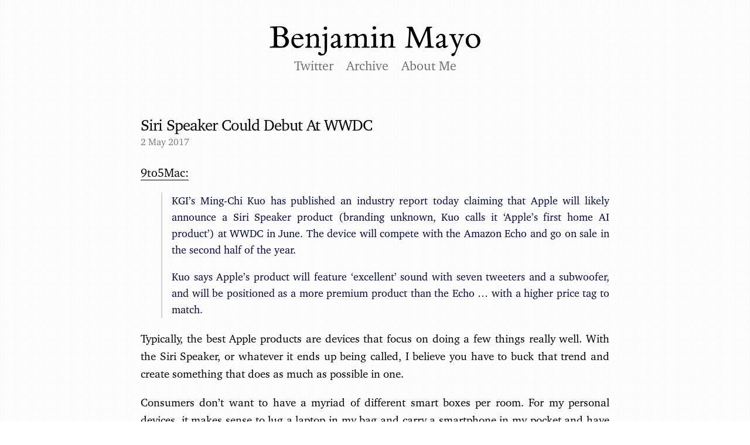

--- FILE ---
content_type: text/html; charset=utf-8
request_url: https://bzamayo.com/siri-speaker-could-debut-at-wwdc
body_size: 2684
content:
<!DOCTYPE html><html lang="en"><head><meta charset="utf-8"><title>Siri Speaker Could Debut At WWDC — Benjamin Mayo</title><meta property="og:title" content="Siri Speaker Could Debut At WWDC"><meta property="og:site_name" content="Benjamin Mayo"><meta property="og:type" content="article"><meta property="og:image" content="/images/mayoblog-square-1024.png"><meta property="og:url" content="https://bzamayo.com/siri-speaker-could-debut-at-wwdc"><meta name="twitter:card" content="summary"><meta name="twitter:site" content="@MayoBlog"><meta name="twitter:creator" content="@bzamayo"><link rel="canonical" href="https://bzamayo.com/siri-speaker-could-debut-at-wwdc"><link rel="alternate" type="application/atom+xml" href="/index.atom"><link rel="icon" type="image/png" href="/favicon.png"><link rel="mask-icon" href="/mask-icon.svg" color="black"><link rel="stylesheet" href="/styles/main.min.css"><meta name="viewport" content="width=device-width, initial-scale=1.0, viewport-fit=cover"><script defer src="/scripts/main.js"></script></head><body id="standard-list-view"><div id="single"><div id="container"><header id="site-header"><a id="site-logo" href="/">Benjamin Mayo</a><nav id="site-links"><ul><li><a href="https://x.com/bzamayo" target="_blank">Twitter</a></li><li><a href="/archive">Archive</a></li><li><a href="/about">About Me</a></li></ul></nav></header><main><div class="content-list"><article class="article content-list-item" id="article-siri-speaker-could-debut-at-wwdc"><h1 class="article-heading"><a href="/siri-speaker-could-debut-at-wwdc">Siri Speaker Could Debut At WWDC</a></h1><ul class="article-metadata"><li class="article-metadata-item"><time datetime="2017-05-02T09:42:29Z" data-date-format="DMY">2 May 2017</time></li><li class="article-metadata-item"><span class="article-metadata-item-attribution">bzamayo.com/siri-speaker-could-debut-at-wwdc</span></li></ul><figure class="article-quote"><figcaption><a href="https://9to5mac.com/2017/05/01/siri-speaker-kgi-wwdc-home-ai/">9to5Mac:</a></figcaption><blockquote cite="https://9to5mac.com/2017/05/01/siri-speaker-kgi-wwdc-home-ai/">
<p>KGI’s Ming-Chi Kuo has published an industry report today claiming that Apple will likely announce a Siri Speaker product (branding unknown, Kuo calls it ‘Apple’s first home AI product’) at WWDC in June. The device will compete with the Amazon Echo and go on sale in the second half of the year.</p>
<p>Kuo says Apple’s product will feature ‘excellent’ sound with seven tweeters and a subwoofer, and will be positioned as a more premium product than the Echo … with a higher price tag to match.</p>
</blockquote></figure>
<p>Typically, the best Apple products are devices that focus on doing a few things really well. With the Siri Speaker, or whatever it ends up being called, I believe you have to buck that trend and create something that does as much as possible in one.</p>
<p>Consumers don’t want to have a myriad of different smart boxes per room. For my personal devices, it makes sense to lug a laptop in my bag and carry a smartphone in my pocket and have a watch on my wrist. One form factor cannot fulfil all mobile computing needs.</p>
<p>The same doesn’t apply for a smart room appliance. I want to have as few animate cylinders dotted around my living room and my kitchen. I don’t have the space or plug sockets to dedicate to loads of them. Aesthetically, a generic box — even one designed by Apple — is unlikely to match the decor. In an ideal world, you’d have zero of them assuming there was an alternate way to reap the benefits.</p>
<p>Jack-of-all trades functionality certainly has its downsides, conglomerating so many disparate loosely-connected features into one device will complicate the marketing message. The need to pack in more technology also raises the entry price, alienating a section of the market that might not want to take advantage of every feature the hypothetical ‘speaker’ provides. Nevertheless, I believe an all-in-one product is ultimately most desirable.</p>
<p>Mesh WiFi, Siri voice commands, wireless music, HomeKit temperature and humidity sensors, motion sensor, indoor cameras, hands-free phone calls. If you are going to have one of these boxes in a room, it might as well do everything.</p>
<p>I’m not saying that Apple will deliver what I’m describing. I doubt they will. What KGI details is a device focused on Siri and really good wireless speakers for music and podcast playback. I wish they would meld mesh wireless networking into that as well; it would explain the abandoned state of AirPort hardware at least.</p>
<p>I’m also not saying that if it doesn’t solve every conceivable smart home problem that it will be a failure. As ‘just’ a wireless speaker with voice control, I’ll likely buy at least one. The Amazon Echo has shown demand with an inferior product still. Nevertheless, there is potential for a product with much wider scope.</p>
</article><nav class="content-list-item content-list-navigation content-list-navigation-expandable"><a href="/iphone-8-rumours" class="navigation-link navigation-link-previous">iPhone 8 Rumours</a><a href="/amazon-echo-show" class="navigation-link navigation-link-next">Amazon Echo Show</a></nav></div></main></div></div><script defer src="https://static.cloudflareinsights.com/beacon.min.js/vcd15cbe7772f49c399c6a5babf22c1241717689176015" integrity="sha512-ZpsOmlRQV6y907TI0dKBHq9Md29nnaEIPlkf84rnaERnq6zvWvPUqr2ft8M1aS28oN72PdrCzSjY4U6VaAw1EQ==" data-cf-beacon='{"version":"2024.11.0","token":"8700e17d38a34528ad4dabe89fd8aabf","r":1,"server_timing":{"name":{"cfCacheStatus":true,"cfEdge":true,"cfExtPri":true,"cfL4":true,"cfOrigin":true,"cfSpeedBrain":true},"location_startswith":null}}' crossorigin="anonymous"></script>
</body></html>

--- FILE ---
content_type: text/css
request_url: https://bzamayo.com/styles/main.min.css
body_size: 10589
content:
@font-face{font-family:"Bitstream Charter";src:url("/fonts/CharterBT-Roman.woff") format("woff");font-display:swap}@font-face{font-family:"Bitstream Charter";src:url("/fonts/CharterBT-Bold.woff") format("woff");font-weight:bold;font-display:swap}@font-face{font-family:"Bitstream Charter";src:url("/fonts/CharterBT-Italic.woff") format("woff");font-style:italic;font-display:swap}*{margin:0;padding:0;font-weight:normal}body{font-family:"Bitstream Charter",Charter,Palatino,Georgia,serif;font-size:20px;line-height:1.4}p{font-size:19px;line-height:30px}a{text-decoration:none;color:inherit;font-weight:inherit}h1{font-weight:normal;font-size:1.8em;line-height:1}h2{font-size:1.2em}.grouped-section-heading{font-weight:700;font-size:1.6em}.grouped-section-header{display:flex;justify-content:space-between;align-items:center;margin-bottom:2em}.grouped-section-header.grouped-section-header-vertical{flex-direction:column;align-items:flex-start}h3{font-size:1.1em}em{font-style:italic}strong{font-weight:600}ul{list-style-type:square}code{font-family:"Monaco",monospace;font-size:17px}pre{font-family:"Monaco",monospace;overflow-x:scroll;border:1px solid;padding:.75em;line-height:1.2}pre code{font-size:16px}button{background:none;border:none;cursor:pointer}#container{margin-top:2.2em;margin-bottom:6em;padding-left:2em;padding-right:2em}@supports(padding: max(0px)) and (padding: env(safe-area-inset-left)){#container{padding-left:max(2em, calc(1em + env(safe-area-inset-left)));padding-right:max(2em, calc(1em + env(safe-area-inset-right)))}}@media(max-width: 600px){#container{padding-left:1em;padding-right:1em}}@media(max-width: 400px){#container{margin-top:1em;padding-left:.8em;padding-right:.8em}}#site-header{text-align:center;margin-bottom:3.5em}@media(max-width: 400px){#site-header{margin-bottom:2.5em}}#site-header #site-logo{display:inline-block;vertical-align:middle;width:360px;height:54px;background-image:url(/images/logo.png);background-size:contain;background-repeat:no-repeat;text-indent:200%;white-space:nowrap;overflow:hidden;user-select:none;-webkit-user-select:none;-webkit-user-drag:none;-webkit-user-modify:none;-webkit-user-drag:element}@media(max-width: 400px){#site-header #site-logo{width:320px;height:48px}}@media(max-width: 340px){#site-header #site-logo{width:270px;height:44px}}#site-header #site-links{font-size:1.1em;font-weight:normal;line-height:1.3}#site-header #site-links ul{list-style:none;padding:0}#site-header #site-links ul li{display:inline-block}#site-header #site-links ul li+li{margin-left:1em}@media(max-width: 375px){#site-header #site-links{font-size:1em}}.content-list .grouped-section-header{max-width:900px;margin-left:auto;margin-right:auto}.content-list .content-list-item{position:relative;max-width:900px;margin-left:auto;margin-right:auto}.content-list .content-list-item+.content-list-item{padding-top:4.5em;margin-top:4.5em;border-top-width:1px;border-top-style:solid}.content-list .content-list-item.seamless-content-list-item{padding-top:0;margin-bottom:0}.content-list .content-list-item+.seamless-content-list-item{margin-top:4.5em}.content-list .content-list-item.seamless-content-list-item+.content-list-item:not(.seamless-content-list-item){margin-top:0;padding-top:4.5em;border-top:none}@media(max-width: 1600px){.content-list .content-list-item{max-width:800px}}.content-reference-list{display:block;list-style-type:none}.content-reference-list+.content-reference-list{margin-top:2em}.content-reference-list .content-reference-list-item{margin-bottom:.5em}.content-reference-list .content-reference-list-item .content-reference-list-item-container{display:flex;justify-content:space-between;align-items:flex-start}.content-reference-list .content-reference-list-item .content-reference-list-item-container .article-heading{font-size:1.2em;white-space:nowrap;overflow:hidden;text-overflow:ellipsis;min-width:1em}.content-reference-list .content-reference-list-item .content-reference-list-item-container .content-reference-list-item-published-date{margin-left:1em;font-size:1.1em;width:7.5em;text-align:right;flex-shrink:0}@media(max-width: 600px){.content-reference-list+.content-reference-list{margin-top:3em}.content-reference-list .content-reference-list-item{margin-bottom:1em}.content-reference-list .content-reference-list-item .content-reference-list-item-container{display:block}.content-reference-list .content-reference-list-item .content-reference-list-item-container .article-heading{white-space:normal}.content-reference-list .content-reference-list-item .content-reference-list-item-container .content-reference-list-item-published-date{margin-left:0;margin-top:.5em;text-align:left}}.image-figure img,.video-figure iframe{border-width:1px;border-style:solid}.image-figure{display:block;position:relative;margin-top:1em;margin-bottom:1em}.image-figure img{display:block;margin-left:auto;margin-right:auto;max-width:100%;max-height:600px}.video-figure{display:block;position:relative;padding-bottom:56.25%;height:0;margin-top:1em;margin-bottom:1em}.video-figure video{background-color:#000;width:100%;height:100%;position:absolute;top:0;left:0;object-fit:cover}.video-figure iframe{width:100%;height:100%;position:absolute;top:0;left:0}.inline-dialog{margin:1.5em 0;padding:.75em;border-radius:.25em;border:1px solid;box-sizing:border-box}.ispinner{position:relative;width:20px;height:20px}.ispinner .ispinner-blade{position:absolute;top:37%;left:44.5%;width:10%;height:25%;background-color:currentColor;border-radius:50%/20%;animation:iSpinnerBlade 1s linear infinite;will-change:opacity}.ispinner .ispinner-blade:nth-child(1){transform:rotate(30deg) translate(0, -150%);animation-delay:-1.6666666667s}.ispinner .ispinner-blade:nth-child(2){transform:rotate(60deg) translate(0, -150%);animation-delay:-1.5833333333s}.ispinner .ispinner-blade:nth-child(3){transform:rotate(90deg) translate(0, -150%);animation-delay:-1.5s}.ispinner .ispinner-blade:nth-child(4){transform:rotate(120deg) translate(0, -150%);animation-delay:-1.4166666667s}.ispinner .ispinner-blade:nth-child(5){transform:rotate(150deg) translate(0, -150%);animation-delay:-1.3333333333s}.ispinner .ispinner-blade:nth-child(6){transform:rotate(180deg) translate(0, -150%);animation-delay:-1.25s}.ispinner .ispinner-blade:nth-child(7){transform:rotate(210deg) translate(0, -150%);animation-delay:-1.1666666667s}.ispinner .ispinner-blade:nth-child(8){transform:rotate(240deg) translate(0, -150%);animation-delay:-1.0833333333s}.ispinner .ispinner-blade:nth-child(9){transform:rotate(270deg) translate(0, -150%);animation-delay:-1s}.ispinner .ispinner-blade:nth-child(10){transform:rotate(300deg) translate(0, -150%);animation-delay:-.9166666667s}.ispinner .ispinner-blade:nth-child(11){transform:rotate(330deg) translate(0, -150%);animation-delay:-.8333333333s}.ispinner .ispinner-blade:nth-child(12){transform:rotate(360deg) translate(0, -150%);animation-delay:-0.75s}.ispinner.ispinner-large{width:35px;height:35px}.ispinner.ispinner-large .ispinner-blade{width:8.5714285714%;height:25.7142857143%;border-radius:50%/16.67%}@keyframes iSpinnerBlade{0%{opacity:.85}50%{opacity:.25}100%{opacity:.25}}.nodule-button{display:inline-flex;align-content:center;align-items:center;justify-content:center;min-width:32px;height:32px;box-sizing:border-box;font-size:1.2em;padding-left:.2em;padding-right:.2em;border:1px solid;border-radius:4px}.nodule-button-list{display:table;border-collapse:collapse;margin-top:2em;margin-bottom:2em;caption-side:top;user-select:none;-webkit-user-select:none;-webkit-user-drag:none}.nodule-button-list .nodule-button-list-title{display:block;font-size:1.1em;font-weight:bold}.nodule-button-list .nodule-button-list-row{display:table-row;border-bottom:1px solid}.nodule-button-list .nodule-button-list-row .nodule-button-list-row-header{display:table-cell;width:auto;white-space:nowrap;vertical-align:middle;cursor:pointer}.nodule-button-list .nodule-button-list-row .nodule-button-list-row-options{display:table-cell;width:100%;padding-left:2em}.nodule-button-list .nodule-button-list-row .nodule-button-list-row-options .nodule-button{margin-right:.5em;margin-bottom:.5em}.nodule-button-list .nodule-button-list-row .nodule-button-list-row-options .nodule-button:first-of-type{margin-top:.5em}.nodule-button-list .nodule-button-list-row.nodule-button-list-row-selected .nodule-button-list-row-header{cursor:default}@media(max-width: 600px){.nodule-button-list{display:block}.nodule-button-list .nodule-button-list-row{display:block;margin-top:.5em;margin-bottom:.5em}.nodule-button-list .nodule-button-list-row .nodule-button-list-row-header{display:block}.nodule-button-list .nodule-button-list-row .nodule-button-list-row-options{display:block;padding-left:0}}.nodule-button-list.nodule-button-list-row-flex{display:flex;flex-wrap:wrap;margin-top:0em;margin-bottom:0em}.nodule-button-list.nodule-button-list-row-flex .nodule-button-list-title{margin-right:.5em;flex-basis:auto;flex-grow:0;flex-shrink:0}.nodule-button-list.nodule-button-list-row-flex .nodule-button-list-row{display:flex;flex-grow:1;align-items:center;border-bottom:none}.nodule-button-list.nodule-button-list-row-flex .nodule-button-list-row .nodule-button-list-row-header{display:flex}.nodule-button-list.nodule-button-list-row-flex .nodule-button-list-row .nodule-button-list-row-options{display:flex;flex-direction:row;flex-wrap:wrap;justify-content:flex-end;padding-left:2em}.nodule-button-list.nodule-button-list-row-flex .nodule-button-list-row .nodule-button-list-row-options .nodule-button{margin-top:0;margin-bottom:0}@media(max-width: 600px){.nodule-button-list.nodule-button-list-row-flex .nodule-button-list-row{flex-basis:100%}}.countdown-container{display:flex;position:relative;flex-direction:row;justify-content:center;margin-top:2em;margin-bottom:2em;text-align:center;line-height:1}.countdown-container .countdown-container-date-announcement{font-size:1.1em;line-height:1.2}.countdown-container .countdown-container-date-announcement .countdown-container-date-announcement-emphasized{font-weight:bold}.countdown-container .countdown-container-element{display:flex;flex-direction:column;margin-left:1em;margin-right:1em;align-items:center;font-size:1.2em;user-select:none;-webkit-user-select:none;-webkit-user-drag:none;-webkit-user-modify:none}.countdown-container .countdown-container-element .countdown-container-element-count{font-weight:bold;font-size:2.5em}.countdown-container .countdown-container-element .countdown-container-element-component{margin-top:.5em}.countdown-container.countdown-container-completed .countdown-container-element{opacity:.1}.countdown-container .countdown-container-completion-banner{width:100%;height:100%;display:flex;position:absolute;top:0;left:0;align-items:center;justify-content:center}.countdown-container .countdown-container-completion-banner .countdown-container-completion-banner-button{display:inline-block;padding:.3em .6em;font-family:"Bitstream Charter",Charter,Palatino,Georgia,serif;font-weight:bold;border-width:3px;border-style:solid;border-radius:.3em;line-height:1.3em;transition-property:color,border-color,background-color;transition-duration:.3s;transition-delay:0;transition-timing-function:linear;font-size:1.4em}@media(max-width: 500px){.countdown-container .countdown-container-element{font-size:.8em}}.content-list .content-list-item.link-call-to-action{border-top-width:1px;border-top-style:solid;border-bottom-width:1px;border-bottom-style:solid;display:flex;flex-direction:row;justify-content:center;overflow:hidden}.content-list .content-list-item.link-call-to-action .link-call-to-action-container{display:flex;flex-shrink:1;flex-grow:0;flex-direction:row;justify-content:space-between;align-items:center;margin:2em 1em}.content-list .content-list-item.link-call-to-action .link-call-to-action-container .link-call-to-action-item{display:flex;flex-direction:column;align-items:center;margin-left:2.5em;margin-right:2.5em}.content-list .content-list-item.link-call-to-action .link-call-to-action-container .link-call-to-action-item .link-call-to-action-item-image{height:100px;width:100px;margin-bottom:1em;border-radius:50px;border-width:1px;border-style:solid}.content-list .content-list-item.link-call-to-action .link-call-to-action-container .link-call-to-action-item .link-call-to-action-item-line{font-size:.9em;text-align:center;white-space:nowrap}.content-list .content-list-item.link-call-to-action .link-call-to-action-container .link-call-to-action-item .link-call-to-action-item-button{display:inline-block;padding:.3em .6em;font-family:"Bitstream Charter",Charter,Palatino,Georgia,serif;font-weight:bold;border-width:3px;border-style:solid;border-radius:.3em;line-height:1.3em;transition-property:color,border-color,background-color;transition-duration:.3s;transition-delay:0;transition-timing-function:linear;margin-top:.75em;font-size:1.1em}@media(max-width: 850px){.content-list .content-list-item.link-call-to-action .link-call-to-action-container .link-call-to-action-item{margin-left:1em;margin-right:1em}}@media(max-width: 750px){.content-list .content-list-item.link-call-to-action{font-size:.9em}}@media(max-width: 670px){.content-list .content-list-item.link-call-to-action{font-size:1em}.content-list .content-list-item.link-call-to-action .link-call-to-action-container .link-call-to-action-item:not(:first-child){display:none}}.banner{display:block;position:relative;box-sizing:border-box;border-radius:.275em;box-shadow:0px 1px 2px 1px rgba(0,0,0,.2)}.banner .banner-content{display:flex;flex-direction:row;justify-content:space-between;align-content:center;padding:.5rem .7rem}.banner .banner-content .banner-body{display:flex;flex-direction:column;font-size:.9em;margin-left:.25rem}.banner .banner-content .banner-body .banner-content-subline{font-size:15px;font-weight:bold;letter-spacing:.5px}.banner .banner-content .banner-button-container{display:flex;align-items:center}.banner .banner-content .banner-button-container .banner-button+.banner-button{margin-left:.6em}.banner .banner-content .banner-button-container .banner-button{display:inline-block;padding:.3em .6em;font-family:"Bitstream Charter",Charter,Palatino,Georgia,serif;font-weight:bold;border-width:3px;border-style:solid;border-radius:.3em;line-height:1.3em;transition-property:color,border-color,background-color;transition-duration:.3s;transition-delay:0;transition-timing-function:linear;font-size:1em;flex-shrink:0;white-space:nowrap;text-overflow:ellipsis;overflow:hidden}@media(max-width: 850px){.banner .banner-content{flex-direction:column}.banner .banner-content .banner-button-container{justify-content:flex-end;margin-top:1em}}@media(max-width: 520px){.banner .banner-content .banner-button-container{justify-content:stretch}.banner .banner-content .banner-button-container button{flex-basis:auto;flex-grow:1;flex-shrink:1;font-size:1em}}@media(max-width: 400px){.banner .banner-content .banner-button-container{flex-direction:column;justify-content:stretch;align-items:stretch}.banner .banner-content .banner-button-container button+button{margin-left:0;margin-top:.5em}}.premium-preview{padding:1em;border-radius:.275em;box-shadow:0px 1px 2px 1px rgba(0,0,0,.2)}.premium-preview .premium-preview-snippet{display:block;margin-bottom:1em}.premium-preview .premium-preview-footer{display:flex;flex-direction:row;justify-content:space-between;align-items:flex-end}.premium-preview .premium-preview-footer .premium-preview-footer-subtitle{display:block;font-weight:bold;font-size:.9em;margin-right:2em}.premium-preview .premium-preview-footer .premium-preview-actions{display:flex;flex-direction:row}.premium-preview .premium-preview-footer .premium-preview-actions .premium-preview-actions-item{display:inline-block;padding:.3em .6em;font-family:"Bitstream Charter",Charter,Palatino,Georgia,serif;font-weight:bold;border-width:3px;border-style:solid;border-radius:.3em;line-height:1.3em;transition-property:color,border-color,background-color;transition-duration:.3s;transition-delay:0;transition-timing-function:linear;flex-shrink:0;text-align:center}.premium-preview .premium-preview-footer .premium-preview-actions .premium-preview-actions-item+.premium-preview-actions-item{margin-left:.6em}.premium-preview.content-list-item.seamless-content-list-item{padding:1em;border-top:none}#single .premium-preview.content-list-item{box-sizing:border-box}@media(max-width: 800px){.premium-preview .premium-preview-footer{flex-direction:column;align-items:stretch}.premium-preview .premium-preview-footer .premium-preview-footer-subtitle{margin-right:0;margin-bottom:1.5em}.premium-preview .premium-preview-footer .premium-preview-actions{flex-direction:column}.premium-preview .premium-preview-footer .premium-preview-actions .premium-preview-actions-item+.premium-preview-actions-item{margin-left:0;margin-top:.8em}}.article.article-columned .article-column-container{margin-top:2em}.article.article-columned .article-column+.article-column{margin-top:4em}.article.article-columned .article-column h2:first-child{margin-top:0}.article .premium-preview-inline-header{position:sticky;top:1.5em;z-index:1}.article .premium-preview-inline-header+.premium-preview-content-container{margin-top:2em}.article .premium-preview-content-container{position:relative}.article .premium-preview-content-container .premium-preview-content-container-abridged{max-height:36em;overflow:hidden;mask-image:linear-gradient(rgb(0, 0, 0), transparent);-webkit-mask-image:linear-gradient(rgb(0, 0, 0), transparent);user-select:none;-webkit-user-select:none;-webkit-user-drag:none;-webkit-user-modify:none}.article .premium-preview-content-container .premium-preview-content-container-cover{position:absolute;top:0;left:0;right:0;bottom:0;user-select:none;-webkit-user-select:none;-webkit-user-drag:none;-webkit-user-modify:none}.article .premium-preview-content-container .premium-preview-content-container-cta{display:flex;flex-direction:column;align-items:center;position:absolute;bottom:.5em;left:50%;transform:translateX(-50%);border-bottom:none;max-width:100}.article .premium-preview-content-container .premium-preview-content-container-cta .premium-preview-content-container-cta-action{display:inline-block;padding:.3em .6em;font-family:"Bitstream Charter",Charter,Palatino,Georgia,serif;font-weight:bold;border-width:3px;border-style:solid;border-radius:.3em;line-height:1.3em;transition-property:color,border-color,background-color;transition-duration:.3s;transition-delay:0;transition-timing-function:linear;margin-bottom:.6em;white-space:nowrap}.article .premium-preview-content-container .premium-preview-content-container-cta .premium-preview-content-container-cta-subtitle{font-size:.8em;text-align:center}@media(max-width: 600px){.article .premium-preview-inline-header{position:static}}@media(min-width: 1190px){#single .article.article-columned{max-width:1250px}#single .article.article-columned .article-column-container{display:grid;grid-template-rows:auto;grid-template-columns:1fr 1fr;grid-auto-flow:row;grid-gap:3em;margin-top:2em}#single .article.article-columned .article-column+.article-column{margin-top:0}}.article blockquote{position:relative;margin-top:1em;margin-left:1.75em;margin-bottom:1em;padding-left:.8em;border-left-width:2px;border-left-style:solid}.article blockquote p,.article blockquote li{font-size:18px;line-height:28px}@media(max-width: 500px){.article blockquote{margin-left:0}}.article a{border-bottom:1px solid}.article p{text-align:justify;overflow-wrap:break-word;margin-bottom:1em}@media(max-width: 450px){.article p{text-align:left}}.article h2{margin-top:4em;margin-bottom:.5em}.article h3{margin-top:2em;margin-bottom:.5em}.article ul,.article ol{list-style-position:outside}.article ul li,.article ol li{margin-left:1em;font-size:19px;line-height:30px}.article table{width:100%;border-collapse:collapse;margin-top:1em;margin-bottom:1em}.article table th{font-weight:bold}.article table tr{border-bottom:1px solid}.article table tr th,.article table tr td{text-align:left;padding-top:.4em;padding-left:.4em;padding-bottom:.4em;padding-right:.4em}.article table tr th:first-of-type,.article table tr td:first-of-type{padding-left:0}.article table tr th:last-of-type,.article table tr td:last-of-type{padding-right:0}.article input[type=text]{font:inherit;border:1px solid gray;border-radius:.25em;padding-left:.25em;padding-right:.25em;margin-left:.25em;margin-right:.25em}.article pre{margin-top:1em;margin-bottom:1em}.article .accessory-annotation{--accessory-margin: 17em;display:none;width:15em;font-size:15px;float:right;margin-right:calc(var(--accessory-margin)*-1);margin-top:6px}@media(min-width: 1366px){.article .accessory-annotation{display:block}}@media(min-width: 1450px){.article .accessory-annotation{--accessory-margin: 19em}}.article .accessory-annotation.accessory-annotation-leading{margin-left:calc(var(--accessory-margin)*-1);float:left}@media(min-width: 1600px){.article .accessory-annotation{--accessory-margin: 22em;width:18em}.article .accessory-annotation.accessory-annotation-leading{--accessory-margin: 18em}}.article .article-metadata{line-height:1;list-style-type:none;margin-bottom:1.5em}.article .article-metadata .article-metadata-item{display:block;font-size:.8em;margin-top:.25em;margin-left:0;line-height:1}.article .article-metadata .article-metadata-item .article-metadata-item-attribution{display:none}.article>:last-child{margin-bottom:0}.article-heading{font-family:"Bitstream Charter",Charter,Palatino,Georgia,serif;font-size:1.35em;line-height:1.3em;margin-bottom:0;letter-spacing:-1px}.article-heading a{border-bottom:none}.content-list-navigation{display:flex;justify-content:space-between}.content-list-navigation .navigation-link{display:flex;flex-direction:row;align-items:flex-start;max-width:50%;margin-bottom:1em}.content-list-navigation .navigation-link.navigation-link-previous{order:1;margin-right:auto;text-align:left}.content-list-navigation .navigation-link.navigation-link-previous::before{content:"«";margin-right:.5em}.content-list-navigation .navigation-link.navigation-link-previous::after{content:"";margin-right:2em}.content-list-navigation .navigation-link.navigation-link-next{order:2;margin-left:auto;text-align:right}.content-list-navigation .navigation-link.navigation-link-next::before{content:"";margin-left:2em}.content-list-navigation .navigation-link.navigation-link-next::after{content:"»";margin-left:.5em}@media(max-width: 600px){.content-list-navigation.content-list-navigation-expandable{display:table;width:100%;border-spacing:0em .75em;border-collapse:separate;margin-top:4.5em}.content-list .content-list-item+.content-list-navigation.content-list-navigation-expandable{padding-top:1em}.content-list-navigation.content-list-navigation-expandable .navigation-link{display:table-row;flex-direction:row;justify-content:space-between;max-width:initial}.content-list-navigation.content-list-navigation-expandable .navigation-link.navigation-link-previous,.content-list-navigation.content-list-navigation-expandable .navigation-link.navigation-link-next{text-align:left}.content-list-navigation.content-list-navigation-expandable .navigation-link.navigation-link-previous::after,.content-list-navigation.content-list-navigation-expandable .navigation-link.navigation-link-next::after{content:none}.content-list-navigation.content-list-navigation-expandable .navigation-link.navigation-link-previous::before,.content-list-navigation.content-list-navigation-expandable .navigation-link.navigation-link-next::before{display:table-cell;font-size:.75em;margin-top:.25em;padding-right:1em}.content-list-navigation.content-list-navigation-expandable .navigation-link.navigation-link-previous::before{content:"Previous"}.content-list-navigation.content-list-navigation-expandable .navigation-link.navigation-link-next::before{content:"Next"}}@media(max-width: 400px){.content-list-navigation.content-list-navigation-expandable{display:block}.content-list-navigation.content-list-navigation-expandable .navigation-link{display:block}.content-list-navigation.content-list-navigation-expandable .navigation-link.navigation-link-previous::before,.content-list-navigation.content-list-navigation-expandable .navigation-link.navigation-link-next::before{display:block;margin-left:0}}#event-single-view #container{margin-top:2em;margin-left:auto;margin-bottom:4em;margin-right:auto;max-width:1250px}#event-single-view #container #event-metadata{margin-top:3em}#event-single-view #container #event-metadata h2{font-weight:bold}#event-single-view #container #event-content{margin-top:.5em}#event-single-view #container #event-content .event-content-section+.event-content-section{margin-top:3em;padding-top:3em;border-top-width:1px;border-top-style:solid}#event-single-view #container .event-content-lockup{display:flex;flex-direction:row}#event-single-view #container .event-content-lockup .event-content-lockup-item :first-child{margin-top:0}#event-single-view #container .event-content-lockup .event-content-lockup-item+.event-content-lockup-item{margin-left:1em}#event-single-view #container .event-content-lockup .event-content-lockup-item-primary{flex-basis:80%}#event-single-view #container .event-content-lockup .event-content-lockup-item-aside{flex-basis:300px}#event-single-view #container .event-content-lockup .event-content-lockup-item-aside p{font-size:17px;line-height:25px}#event-single-view #container .event-content-lockup .event-content-lockup-item-aside p+p{margin-top:12px}#event-single-view #container.event-container-schedule{max-width:900px}#event-single-view #container.event-container-schedule #event-metadata{margin-bottom:2em}#event-single-view #container.event-container-schedule #event-content .article p{text-align:left}@media(min-width: 700px){#event-single-view #container.event-container-schedule #event-metadata{text-align:center}#event-single-view #container.event-container-schedule #event-content .article p{text-align:center}}@media(max-width: 900px){#event-single-view #container .event-content-lockup{display:block}#event-single-view #container .event-content-lockup .event-content-lockup-item+.event-content-lockup-item{margin-top:1em;margin-left:0}}#how-to-find-large-iphone-and-ipad-app-icons-container{white-space:normal;text-overflow:ellipsis;overflow:hidden}#how-to-find-large-iphone-and-ipad-app-icons-container #how-to-find-large-iphone-and-ipad-app-icons-container-top-line{display:inline}@media(max-width: 800px){#how-to-find-large-iphone-and-ipad-app-icons-container{text-align:center;white-space:normal}#how-to-find-large-iphone-and-ipad-app-icons-container #how-to-find-large-iphone-and-ipad-app-icons-container-top-line{display:block;margin-bottom:.5em}}#archive .archive-search-bar{box-sizing:content-box;position:relative;max-width:150px;-webkit-appearance:none;appearance:none;outline:none;color:inherit;font-size:1em;border:2px solid;border-radius:1em;padding-left:2.25em;padding-right:1em;padding-top:.25em;padding-bottom:.25em;font-family:"Bitstream Charter",Charter,Palatino,Georgia,serif;text-align:right;background-image:url(/images/archive-search-bar-accessory.png);background-size:1.2em 1.2em;background-repeat:no-repeat;background-position-x:.4em;background-position-y:.25em;transition:.15s background-image}#archive .archive-search-bar::-webkit-search-decoration,#archive .archive-search-bar::-webkit-search-cancel-button,#archive .archive-search-bar::-webkit-search-results-button,#archive .archive-search-bar::-webkit-search-results-decoration{-webkit-appearance:none}#archive .archive-search-bar:focus{background-image:url(/images/archive-search-bar-accessory-template.png)}#archive .archive-search-results #no-results-placeholder{display:flex;flex-direction:row;justify-content:center;align-items:center;margin-top:3em}#archive .archive-search-results #no-results-placeholder .ispinner{margin-right:.5em}#archive .archive-search-results #no-results-placeholder span em{font-weight:bold;font-style:normal}#archive .archive-content-group-body{margin-bottom:1em}@media(max-width: 600px){#archive .archive-search-bar{display:none}}#about .article{display:grid;grid-template-columns:220px 1fr;grid-template-rows:minmax(min-content, max-content) 1fr;grid-template-areas:"header header" "profile bio" "main main" "featured-work featured-work";grid-column-gap:1.2em;grid-row-gap:1em}#about .article .article-heading{grid-area:header}#about .article .profile-picture{width:auto;grid-area:profile;margin-top:0px;margin-bottom:0px}#about .article .bio{display:flex;justify-content:space-between;flex-direction:column;grid-area:bio}#about .article .bio .bio-preamble{text-box:trim-start cap;margin-bottom:0}#about .article .bio .bio-contact-options{list-style-type:none;display:flex;flex-direction:row;gap:.6em}#about .article .bio .bio-contact-options .bio-contact-option{margin-left:0}#about .article .bio .bio-contact-options .bio-contact-option a{user-select:none;-webkit-user-select:none;-webkit-user-drag:none;-webkit-user-modify:none;padding:.25em .5em;border-radius:.3em;font-weight:bold;border-width:2px;border-style:solid;box-sizing:border-box;display:inline-block;line-height:1em;display:flex;flex-direction:row;gap:.5em}#about .article .bio .bio-contact-options .bio-contact-option#bio-contact-option-email a::before{content:url(/images/social-icon-mail.svg);width:1em;height:1em}#about .article .bio .bio-contact-options .bio-contact-option#bio-contact-option-twitter a::before{content:url(/images/social-icon-twitter.svg);width:1em;height:1em}#about .article .bio .bio-contact-options .bio-contact-option#bio-contact-option-threads a::before{content:url(/images/social-icon-threads.svg);width:.85em;height:.85em;margin-right:-0.05em}#about .article .exposition{grid-area:main}#about .article .featured-work{grid-area:featured-work;margin-top:-1em}#about .article .featured-work-items{display:grid;grid-template-columns:1fr 1fr;grid-template-rows:1fr;grid-column-gap:4em;grid-row-gap:1em;margin-top:2em;margin-bottom:2em;list-style-type:none}#about .article .featured-work-items .featured-work-item{margin-left:0}#about .article .featured-work-items .featured-work-item .featured-work-item-container{display:grid;grid-template-columns:128px 1fr;grid-template-rows:auto 1fr;grid-template-areas:"icon header" "icon description";grid-column-gap:1.2em;grid-row-gap:.5em;border:none}#about .article .featured-work-items .featured-work-item .featured-work-item-container .featured-work-item-icon{grid-area:icon;width:128px;height:128px;border:1px solid;border-radius:20px;overflow:hidden}#about .article .featured-work-items .featured-work-item .featured-work-item-container .featured-work-item-icon img{width:100%;height:100%}#about .article .featured-work-items .featured-work-item .featured-work-item-container .featured-work-item-title{grid-area:header;font-size:22px;margin-top:0;margin-bottom:0;line-height:1.1;align-self:baseline}#about .article .featured-work-items .featured-work-item .featured-work-item-container .featured-work-item-description{grid-area:description;font-size:14px;line-height:18px;text-align:left}#about .article .featured-work-items+.featured-work-items{margin-top:4em}@media(max-width: 940px){#about .article{grid-template-columns:1fr;grid-template-rows:1fr;grid-template-areas:"header" "bio" "main" "featured-work"}#about .article .profile-picture{display:none}#about .article .bio .bio-preamble{margin-bottom:1em}#about .article .bio .bio-contact-options{display:flex;justify-content:center;flex-wrap:wrap}#about .article .featured-work-items{display:block;border:1px solid;border-radius:.25em}#about .article .featured-work-items .featured-work-item{padding-left:.5em;padding-right:.5em;padding-top:.75em;padding-bottom:.5em}#about .article .featured-work-items .featured-work-item+.featured-work-item{border-top:1px solid}#about .article .featured-work-items .featured-work-item .featured-work-item-container{grid-template-columns:32px 1fr;grid-template-rows:32px 1fr;grid-template-areas:"icon header" "description description";grid-column-gap:.75em;align-items:center}#about .article .featured-work-items .featured-work-item .featured-work-item-container .featured-work-item-icon{width:32px;height:32px;border-radius:5px}#about .article .featured-work-items .featured-work-item .featured-work-item-container .featured-work-item-title{align-self:end}#about .article .featured-work-items .featured-work-item .featured-work-item-container .featured-work-item-description{font-size:18px;line-height:25px}}@media(min-width: 940px)and (max-width: 1600px){#about .article .bio .bio-preamble{line-height:28px}}@media(min-width: 940px){#about .article .exposition{margin-top:1em}}#members #user-signup{display:flex;flex-direction:row;align-items:flex-start;justify-content:space-between}#members #user-signup .user-signup-login-content{display:none}#members #user-signup.user-signup-mode-login .user-signup-registration-content{display:none}#members #user-signup.user-signup-mode-login .user-signup-login-content{display:revert}#members #user-signup #user-signup-primary{line-height:1.5}#members #user-signup #user-signup-primary #user-signup-primary-heading{margin-bottom:1em}#members #user-signup #user-signup-primary #user-signup-registration-summary{display:inline-block;white-space:nowrap;flex-shrink:0;margin-bottom:2em}#members #user-signup #user-signup-primary #user-signup-registration-details-list{font-size:.85em;list-style-position:inside}#members #user-signup #user-signup-secondary{display:flex;flex-direction:column;margin-left:2.5em}#members #user-signup #user-signup-secondary #user-signup-secondary-callout{display:flex;flex-direction:column;align-items:stretch;padding:.6em .8em .8em .8em;margin-bottom:.5em;border-radius:.275em;box-shadow:0px 1px 2px 1px rgba(0,0,0,.2)}#members #user-signup #user-signup-secondary #user-signup-secondary-callout #user-signup-secondary-callout-title{display:block;margin-bottom:1em;font-size:.9em;font-weight:bold}#members #user-signup #user-signup-secondary #user-signup-secondary-callout #user-signup-registration-options-list{display:flex;flex-direction:column;list-style-type:none;margin-bottom:1.5em;user-select:none;-webkit-user-select:none;-webkit-user-drag:none;-webkit-user-modify:none}#members #user-signup #user-signup-secondary #user-signup-secondary-callout #user-signup-registration-options-list .user-signup-registration-options-list-item{display:flex;align-items:center;font-size:1em}#members #user-signup #user-signup-secondary #user-signup-secondary-callout #user-signup-registration-options-list .user-signup-registration-options-list-item input[type=radio]{display:flex;align-items:center;appearance:none;-webkit-appearance:none;content:"";width:1em;height:1em;font-size:1em;border-radius:1em;border-width:2px;border-style:solid}#members #user-signup #user-signup-secondary #user-signup-secondary-callout #user-signup-registration-options-list .user-signup-registration-options-list-item input[type=radio]:checked::after{content:"";width:.55em;height:.55em;margin-left:auto;margin-right:auto;border-radius:50%}#members #user-signup #user-signup-secondary #user-signup-secondary-callout #user-signup-registration-options-list .user-signup-registration-options-list-item input[type=radio]+label{cursor:pointer;flex-grow:1;padding-left:.5em}#members #user-signup #user-signup-secondary #user-signup-secondary-callout #user-signup-registration-options-list .user-signup-registration-options-list-item+.user-signup-registration-options-list-item{margin-top:.5em}#members #user-signup #user-signup-secondary #user-signup-secondary-callout #user-signup-login-steps-list{font-size:.9em;list-style-type:none;counter-reset:steps-counter}#members #user-signup #user-signup-secondary #user-signup-secondary-callout #user-signup-login-steps-list li{counter-increment:steps-counter;white-space:nowrap;transition-property:color,border-color,background-color;transition-duration:.3s;transition-delay:0;transition-timing-function:linear}#members #user-signup #user-signup-secondary #user-signup-secondary-callout #user-signup-login-steps-list li::before{display:inline-block;content:counter(steps-counter);width:1.5em;height:1.5em;margin-right:.75em;line-height:1.5em;text-align:center;vertical-align:bottom;border-radius:50%;font-weight:bold}#members #user-signup #user-signup-secondary #user-signup-secondary-callout #user-signup-login-steps-list li+li{margin-top:.5em}#members #user-signup #user-signup-secondary #user-signup-secondary-callout button{flex-grow:1;display:inline-block;padding:.3em .6em;font-family:"Bitstream Charter",Charter,Palatino,Georgia,serif;font-weight:bold;border-width:3px;border-style:solid;border-radius:.3em;line-height:1.3em;transition-property:color,border-color,background-color;transition-duration:.3s;transition-delay:0;transition-timing-function:linear;padding-left:1.75em;padding-right:1.75em;font-size:1em;white-space:nowrap}#members #user-signup #user-signup-mode-switcher{cursor:pointer}@media(max-width: 940px){#members #user-signup{flex-direction:column;align-items:flex-start}#members #user-signup #user-signup-primary{margin-bottom:2em}#members #user-signup #user-signup-primary #user-signup-registration-summary{white-space:normal}#members #user-signup #user-signup-secondary{margin-left:0}#members #user-signup #user-signup-secondary #user-signup-callout{margin-bottom:1em}}@media(max-width: 600px){#members #user-signup{align-items:stretch}#members #user-signup #user-signup-primary #user-signup-registration-summary br{display:none}#members #user-signup #user-signup-callout{flex-grow:1}}#members #member-area{margin-top:.75em}#members #member-area .member-area-item+.member-area-item{margin-top:2em}#members #member-area #member-area-summary{display:flex;align-items:center;justify-content:space-between;flex-direction:row;flex-shrink:0;padding:.5em;border-radius:.275em;box-shadow:0px 1px 2px 1px rgba(0,0,0,.2)}#members #member-area #member-area-summary #member-area-membership-badge{padding:.5em .7em;border-radius:.4em;font-family:"Bitstream Charter",Charter,Palatino,Georgia,serif;font-weight:bold;margin-right:.75em}#members #member-area #member-area-summary #member-area-membership-renewal{display:inline-block;margin-right:2em}#members #member-area #member-area-thanks{font-style:italic;text-align:center}#members #member-area #member-area-actions #member-area-actions-heading{font-weight:bold;margin-bottom:.5em}#members #member-area #member-area-actions #member-area-actions-list{list-style:none}#members #member-area #member-area-actions #member-area-actions-list .member-area-actions-list-item{display:flex;flex-direction:row;align-items:center;margin-bottom:.75em}#members #member-area #member-area-actions #member-area-actions-list .member-area-actions-list-item .member-area-actions-list-item-button{width:7em;text-align:center;flex-shrink:0;margin-right:1em}#members #member-area .member-area-button-link{display:inline-block;padding:.3em .6em;font-family:"Bitstream Charter",Charter,Palatino,Georgia,serif;font-weight:bold;border-width:3px;border-style:solid;border-radius:.3em;line-height:1.3em;transition-property:color,border-color,background-color;transition-duration:.3s;transition-delay:0;transition-timing-function:linear}@media(max-width: 600px){#members #member-area #member-area-summary{flex-direction:column;align-items:flex-start}#members #member-area #member-area-summary #member-area-membership-cancel-button{margin-top:1em;display:block;flex-basis:100%;flex-grow:1;width:100%;box-sizing:border-box;text-align:center}#members #member-area #member-area-thanks{text-align:left;font-style:normal}#members #member-area #member-area-actions #member-area-actions-heading{text-align:center;margin-bottom:1em}#members #member-area #member-area-actions #member-area-actions-list .member-area-actions-list-item{flex-direction:column;align-items:stretch;text-align:center;margin-bottom:2.75em}#members #member-area #member-area-actions #member-area-actions-list .member-area-actions-list-item .member-area-actions-list-item-button{width:auto;margin-right:0;margin-bottom:.5em}#members #member-area #member-area-actions #member-area-actions-list .member-area-actions-list-item .member-area-actions-list-item-description{text-align:left}}#members #feed-details .feed-details-section{margin-bottom:2em}#members #feed-details #feed-details-main #feed-details-main-caption{margin-top:.5em;font-size:.8em}#members .form-row-container .form-row-caption{display:block;margin-top:.5em;font-size:.8em}#members .form-row{display:flex;flex-direction:row}#members .form-row .form-row-item+.form-row-item{margin-left:.75em}#members .form-submit-button{display:inline-block;padding:.3em .6em;font-family:"Bitstream Charter",Charter,Palatino,Georgia,serif;font-weight:bold;border-width:3px;border-style:solid;border-radius:.3em;line-height:1.3em;transition-property:color,border-color,background-color;transition-duration:.3s;transition-delay:0;transition-timing-function:linear;padding-left:1em;padding-right:1em;font-size:1em;white-space:nowrap}#members .form-input-context{display:flex;flex-direction:row-reverse;align-items:center;justify-content:stretch;flex-grow:1;border-width:3px;border-style:solid;border-radius:.3em;padding:.4em .65em}#members .form-input-context.form-input-context-labelled .form-input{text-align:right}#members .form-input-context .form-input-item+.form-input-item{margin-right:1em}#members .form-input-context .form-input-item.form-input-accessory-button:last-child{margin-right:-0.35rem}#members .form-input-context .form-input{display:block;flex-grow:1;cursor:text;-webkit-appearance:none;appearance:none;border:none;background:none;outline:none;font-family:"Bitstream Charter",Charter,Palatino,Georgia,serif;font-size:1em}#members .form-input-context label{font-size:1em;font-weight:bold;line-height:1}#members .form-input-context .form-input-accessory-button{padding-top:.5em;padding-bottom:.5em;padding-left:.4rem;padding-right:.4rem;margin-right:-0.25em;border-radius:.2rem;font-size:.6em;font-weight:bold;line-height:1}@media(max-width: 800px){#members .form-row-container .form-row-caption{margin-top:1em;text-align:center}#members .form-row{flex-direction:column}#members .form-row .form-row-item+.form-row-item{margin-left:0;margin-top:.75em}}#cv{max-width:900px;margin-left:auto;margin-right:auto}#cv #container{margin-top:3em}#cv #cv-content{display:flex;align-items:flex-start}#cv #cv-content #cv-profile{position:sticky;top:3em;flex-grow:1;flex-shrink:0;margin-right:3.5em}#cv #cv-content #cv-profile #cv-profile-title{font-size:27px;line-height:1;font-weight:bold;margin-bottom:.2em}#cv #cv-content #cv-profile #cv-profile-subtitle{font-size:19px}#cv #cv-content #cv-profile #cv-profile-about-list{font-size:16px;list-style-type:none;margin-top:2em}#cv #cv-content #cv-profile #cv-profile-about-list .cv-profile-about-list-item{display:block;margin-bottom:1em}#cv #cv-content #cv-profile #cv-profile-about-list .cv-profile-about-list-item .cv-profile-about-list-item-property{display:block;font-weight:bold;padding-right:1em}#cv #cv-content #cv-profile #cv-profile-about-list .cv-profile-about-list-item .cv-profile-about-list-item-value{display:block}#cv #cv-content #cv-profile #cv-profile-about-list .cv-profile-about-list-item .cv-profile-about-list-item-table{display:table}#cv #cv-content #cv-profile #cv-profile-about-list .cv-profile-about-list-item .cv-profile-about-list-item-table .cv-profile-about-list-item-table-row{display:table-row}#cv #cv-content #cv-profile #cv-profile-about-list .cv-profile-about-list-item .cv-profile-about-list-item-table .cv-profile-about-list-item-table-row .cv-profile-about-list-item-table-row-property{display:table-cell;padding-right:.75em}#cv #cv-content #cv-profile #cv-profile-about-list .cv-profile-about-list-item .cv-profile-about-list-item-table .cv-profile-about-list-item-table-row .cv-profile-about-list-item-table-row-value{display:table-cell}#cv #cv-content #cv-profile #cv-profile-about-list .cv-profile-about-list-item .cv-profile-about-list-item-groups .cv-profile-about-list-item-group+.cv-profile-about-list-item-group{margin-top:.5em}#cv #cv-content #cv-career #cv-career-introduction{margin-bottom:2.5em;padding-bottom:1.5em;border-bottom-width:1px;border-bottom-style:solid}#cv #cv-content #cv-career #cv-career-introduction p{margin-bottom:1em;font-size:17px;line-height:24px;text-align:justify}#cv #cv-content #cv-career #career-history{list-style:none}#cv #cv-content #cv-career #career-history .career-history-item{display:flex;flex-wrap:wrap;justify-content:space-between;page-break-inside:avoid}#cv #cv-content #cv-career #career-history .career-history-item+.career-history-item{margin-top:.5em}#cv #cv-content #cv-career #career-history .career-history-item .career-history-item-title{font-size:18px;font-weight:bold}#cv #cv-content #cv-career #career-history .career-history-item .career-history-item-time-period{font-size:18px}#cv #cv-content #cv-career #career-history .career-history-item .career-history-item-description{flex-basis:100%;margin-top:.5em;margin-bottom:.5em;font-size:15px;line-height:22px;text-align:justify}#cv #cv-footer{position:fixed;left:.5em;bottom:.5em;opacity:0;transition:.25s opacity}#cv #cv-footer.cv-footer-document-interaction-active{opacity:1}#cv #cv-footer:hover{opacity:1}#cv #cv-footer a{display:inline-block;display:inline-block;padding:.3em .6em;font-family:"Bitstream Charter",Charter,Palatino,Georgia,serif;font-weight:bold;border-width:3px;border-style:solid;border-radius:.3em;line-height:1.3em;transition-property:color,border-color,background-color;transition-duration:.3s;transition-delay:0;transition-timing-function:linear}@media(max-width: 900px){#cv #container{margin-top:2em;margin-bottom:1em}#cv #cv-content{flex-direction:column;align-items:stretch}#cv #cv-content #cv-profile{position:static;align-content:center;text-align:center;margin-right:0;margin-bottom:2em}#cv #cv-content #cv-profile #cv-profile-about-list .cv-profile-about-list-item .cv-profile-about-list-item-property{padding-right:0}#cv #cv-content #cv-profile #cv-profile-about-list .cv-profile-about-list-item .cv-profile-about-list-item-table{display:block}#cv #cv-content #cv-profile #cv-profile-about-list .cv-profile-about-list-item .cv-profile-about-list-item-table .cv-profile-about-list-item-table-row{display:block}#cv #cv-content #cv-profile #cv-profile-about-list .cv-profile-about-list-item .cv-profile-about-list-item-table .cv-profile-about-list-item-table-row .cv-profile-about-list-item-table-row-property{display:inline-block;padding-right:.25em}#cv #cv-content #cv-profile #cv-profile-about-list .cv-profile-about-list-item .cv-profile-about-list-item-table .cv-profile-about-list-item-table-row .cv-profile-about-list-item-table-row-value{display:inline}#cv #cv-footer{display:block;opacity:1;position:static;margin-top:4em}}#statistics .grouped-section-header{max-width:900px}#statistics .content-list-item{max-width:900px}#statistics .statistics-component{display:flex;flex-direction:row;margin-top:.75em;margin-bottom:.75em}#statistics .statistics-component .statistics-component-item{flex-grow:1;flex-shrink:1;flex-basis:auto}#statistics .statistics-component .statistics-component-item+.statistics-component-item{margin-left:1em}#statistics .statistics-component .statistics-component-item.statistics-source-list{list-style-type:none;display:grid;grid-template-columns:1fr 1fr 1fr;column-gap:3em}#statistics .statistics-component .statistics-component-item.statistics-source-list .statistics-source-item{margin-bottom:.5em}#statistics .statistics-component .statistics-component-item.statistics-source-list .statistics-source-item .statistics-source-item-content{display:flex;flex-direction:row;justify-content:space-between;align-items:center}#statistics .statistics-component .statistics-component-item.statistics-source-list .statistics-source-item .statistics-source-item-content .statistics-source-item-details{display:flex;flex-direction:column;margin-right:2em;line-height:1.2}#statistics .statistics-component .statistics-component-item.statistics-source-list .statistics-source-item .statistics-source-item-content .statistics-source-item-citations{font-weight:bold;font-size:1.5em}#statistics .statistics-component .statistics-component-item.statistics-source-list .statistics-source-item .statistics-source-item-content .statistics-source-item-citations::after{content:"%";font-size:.75em;margin-left:1px}#statistics .statistics-component .statistics-component-item.statistics-totals-list{list-style-type:none;display:flex;max-width:66%}#statistics .statistics-component .statistics-component-item.statistics-totals-list .statistics-totals-item{flex-basis:auto;flex-grow:1}#statistics .statistics-component .statistics-component-item.statistics-totals-list .statistics-totals-item+.statistics-totals-item{margin-left:2em}#statistics .statistics-component .statistics-component-item.statistics-totals-list .statistics-totals-item .statistics-totals-item-count{display:block;font-size:2em;font-weight:bold;line-height:1.1}#statistics .statistics-component .statistics-component-item.statistics-totals-list .statistics-totals-item .statistics-totals-item-subtitle{display:block}#statistics .statistics-component .statistics-component-item.statistics-monthly-chart{display:flex;flex-direction:row;justify-content:space-around;align-items:flex-end;height:12em;margin-top:.5em;user-select:none;-webkit-user-select:none;-webkit-user-drag:none;-webkit-user-modify:none}#statistics .statistics-component .statistics-component-item.statistics-monthly-chart .statistics-monthly-chart-segment{height:100%;display:flex;flex-direction:column;justify-content:flex-end;align-items:center;flex-grow:1;flex-shrink:1;flex-basis:0}#statistics .statistics-component .statistics-component-item.statistics-monthly-chart .statistics-monthly-chart-segment .statistics-monthly-chart-segment-bar{width:.7em;height:var(--bar-height);border-top-left-radius:.35em;border-top-right-radius:.35em}#statistics .statistics-component .statistics-component-item.statistics-monthly-chart .statistics-monthly-chart-segment .statistics-monthly-chart-segment-label{width:100%;font-size:.8em;font-weight:bold;letter-spacing:2px;text-align:center;padding-top:.75em;border-top-width:2px;border-top-style:solid}#statistics .statistics-component .statistics-component-item.statistics-monthly-chart .statistics-monthly-chart-segment .statistics-monthly-chart-segment-label .statistics-monthly-chart-segment-label-variant{font-weight:inherit}#statistics .statistics-component .statistics-component-item.statistics-monthly-chart .statistics-monthly-chart-segment .statistics-monthly-chart-segment-label .statistics-monthly-chart-segment-label-variant.statistics-monthly-chart-segment-label-variant-letter{display:none}@media(max-width: 940px){#statistics .statistics-component .statistics-component-item.statistics-source-list{grid-template-columns:1fr 1fr}}@media(max-width: 700px){#statistics .statistics-component .statistics-component-item.statistics-totals-list{max-width:100%}#statistics .statistics-component .statistics-component-item.statistics-source-list{grid-template-columns:1fr}#statistics .statistics-component .statistics-component-item.statistics-monthly-chart .statistics-monthly-chart-segment .statistics-monthly-chart-segment-label .statistics-monthly-chart-segment-label-variant.statistics-monthly-chart-segment-label-variant-letter{display:inline}#statistics .statistics-component .statistics-component-item.statistics-monthly-chart .statistics-monthly-chart-segment .statistics-monthly-chart-segment-label .statistics-monthly-chart-segment-label-variant.statistics-monthly-chart-segment-label-variant-abbreviated{display:none}}body{background-color:#fff;background-image:url([data-uri]%3D%3D);color:#000}a:active{color:#1e1e64}.grouped-section-heading{color:#787878}pre{border-color:gray;background-color:#fafafd}#site-header #site-logo{filter:unset}#site-header #site-links a{color:#6e6e6e}#site-header #site-links a:hover{color:#000}.content-list .content-list-item{border-color:#e6e6c8}.content-reference-list .content-reference-list-item .content-reference-list-item-published-date{color:#787878}.inline-dialog{border-color:#ddd;background-color:#fafafd}.nodule-button{border-color:#ddd;background-color:#fafafd;color:#000}.nodule-button:active{border-color:#bcbcbc}.inline-dialog .nodule-button{background-color:#fff}.nodule-button.nodule-button-selected{color:#fff;background-color:#1e1e64;border-color:#1e1e64}.nodule-button-list .nodule-button-list-row{border-color:#ddd}.nodule-button-list .nodule-button-list-row .nodule-button-list-row-header{color:#787878}.nodule-button-list .nodule-button-list-row .nodule-button-list-row-header:active{color:#1e1e64}.nodule-button-list .nodule-button-list-row.nodule-button-list-row-selected .nodule-button-list-row-header{color:#000}.countdown-container .countdown-container-completion-banner .countdown-container-completion-banner-button{color:#000;border-color:#000;background-color:#fff}.countdown-container .countdown-container-completion-banner .countdown-container-completion-banner-button:active{color:#1e1e64;border-color:#1e1e64}.content-list-item.link-call-to-action .link-call-to-action-item .link-call-to-action-item-button{background-color:#fff;border-color:#000}.content-list-item.link-call-to-action .link-call-to-action-item .link-call-to-action-item-button:visited{color:#000}.content-list-item.link-call-to-action .link-call-to-action-item .link-call-to-action-item-button:active{color:#1e1e64;border-color:#1e1e64}.banner{background-color:#fafaf6}.banner .banner-content .banner-body{color:#000}.banner .banner-content .banner-body .banner-content-subline{color:#787878}.banner .banner-content .banner-button{cursor:pointer;background-color:#fff;border-color:#000;color:#000}.banner .banner-content .banner-button:active{color:#1e1e64;border-color:#1e1e64}.image-figure img,.video-figure iframe,.video-figure video,.link-call-to-action img{border-color:gray;box-shadow:2px 2px 1.25em #f0f0f0}.image-figure img,.link-call-to-action img{background-color:#fff}.video-figure iframe{background-color:#000}.premium-preview{background-color:#fafaf6}.premium-preview .premium-preview-snippet{color:#000046}.premium-preview .premium-preview-actions-item{cursor:pointer;background-color:#fff;border-color:#000;color:#000}.premium-preview .premium-preview-actions-item:visited{color:#000}.premium-preview .premium-preview-actions-item:active{color:#1e1e64;border-color:#1e1e64}.article .premium-preview-content-container .premium-preview-content-container-cover{background-color:rgba(255,255,255,.5)}.article .premium-preview-content-container .premium-preview-content-container-cta .premium-preview-content-container-cta-action{cursor:pointer;background-color:#fff;border-color:#000;color:#000}.article .premium-preview-content-container .premium-preview-content-container-cta:visited .premium-preview-content-container-cta-action{color:#000}.article .premium-preview-content-container .premium-preview-content-container-cta:active .premium-preview-content-container-cta-action{color:#1e1e64;border-color:#1e1e64}.article .premium-preview-content-container .premium-preview-content-container-cta .premium-preview-content-container-cta-action{box-shadow:0px -0.5em 2em 1em #fff}.article .premium-preview-content-container .premium-preview-content-container-cta .premium-preview-content-container-cta-subtitle{color:#787878}.article a:visited{color:#5a5078}.article a:active{color:#1e1e64}.article blockquote{border-left-color:#d3d3d3;color:#000046}.article table tr{border-color:#ddd}.article input[type=text]{background-color:#f8f8f8}.article .article-metadata{color:#787878}.article .article-quote figcaption a:visited{color:#000}.article .article-quote figcaption a:active{color:#1e1e64;border-color:#1e1e64}.article .accessory-annotation{color:#64646e}.article-heading a:visited{color:#000}.article-heading a:active{color:#1e1e64;border-color:#1e1e64}@media(max-width: 600px){.content-list-navigation.content-list-navigation-expandable .navigation-link.navigation-link-previous::before,.content-list-navigation.content-list-navigation-expandable .navigation-link.navigation-link-next::before{color:#787878}}#archive .archive-search-bar{background-color:#fafafd;border-color:#ddd}#archive .archive-search-bar::placeholder{color:#a9a9a9}#archive .archive-search-bar:focus{border-color:#bcbcbc}#archive .archive-search-results #no-results-placeholder{color:#787878}#archive .archive-search-results .archive-search-result-heading-match{font-weight:bold;color:#1e1e64}#about .article .bio-contact-option a{cursor:pointer;background-color:#fff;border-color:#000;color:#000}#about .article .bio-contact-option a:active{color:#1e1e64;border-color:#1e1e64}#about .article .featured-work-items .featured-work-item .featured-work-item-container .featured-work-item-icon{border-color:#b4b4b4}#about .article .featured-work-items .featured-work-item a.featured-work-item-container:visited{color:#000}#about .article .featured-work-items .featured-work-item a.featured-work-item-container:active{color:#1e1e64;border-color:#1e1e64}@media(max-width: 940px){#about .article .featured-work-items{border-color:#ddd;background-color:#fafafd}#about .article .featured-work-items .featured-work-item+.featured-work-item{border-color:#ddd}}#cv .cv-profile-about-list-item-table-row .cv-profile-about-list-item-table-row-property{color:#787878}#cv #cv-career-introduction{border-bottom-color:#e6e6c8}#cv .career-history-item .career-history-item-time-period{color:#787878}#members #user-signup-registration-details-list{color:#000046}#members #user-signup-secondary-callout{background-color:#fafaf6}#members #user-signup-secondary-callout button{cursor:pointer;background-color:#fff;border-color:#000;color:#000}#members #user-signup-secondary-callout button:disabled{cursor:default;background-color:#fff;border-color:#dcdcdc;color:#dcdcdc}#members #user-signup-secondary-callout button:active:not(:disabled){color:#1e1e64;border-color:#1e1e64}#members #user-signup-secondary-callout #user-signup-registration-options-list .user-signup-registration-options-list-item input[type=radio]{cursor:pointer;background-color:#fff;border-color:#000;color:#000}#members #user-signup-secondary-callout #user-signup-registration-options-list .user-signup-registration-options-list-item input[type=radio]:disabled{cursor:default;background-color:#fff;border-color:#dcdcdc;color:#dcdcdc}#members #user-signup-secondary-callout #user-signup-registration-options-list .user-signup-registration-options-list-item input[type=radio]:active:not(:disabled){color:#1e1e64;border-color:#1e1e64}#members #user-signup-secondary-callout #user-signup-registration-options-list .user-signup-registration-options-list-item input[type=radio]:checked::after{background-color:#000}#members #user-signup-secondary-callout #user-signup-registration-options-list .user-signup-registration-options-list-item input[type=radio]+label{color:#787878}#members #user-signup-secondary-callout #user-signup-registration-options-list .user-signup-registration-options-list-item input[type=radio]:checked+label{color:#000}#members #user-signup-secondary-callout #user-signup-login-steps-list li{color:#dcdcdc}#members #user-signup-secondary-callout #user-signup-login-steps-list li::before{color:#fff;background-color:#dcdcdc}#members #user-signup-secondary-callout #user-signup-login-steps-list li.user-signup-login-steps-list-item-active{color:#000}#members #user-signup-secondary-callout #user-signup-login-steps-list li.user-signup-login-steps-list-item-active::before{color:#fff;background-color:#000}#members #user-signup-mode-switcher{color:#787878}#members #user-signup-mode-switcher:hover #user-signup-mode-switcher-emphasized,#members #user-signup-mode-switcher:focus #user-signup-mode-switcher-emphasized{color:#000}#members #user-signup-mode-switcher:active #user-signup-mode-switcher-emphasized{color:#1e1e64}#members #user-signup-existing-account-login-modal{background-color:rgba(255,255,255,.5)}#members #member-area #member-area-summary{background-color:#fafaf6}#members #member-area #member-area-summary #member-area-membership-badge{background-color:#1e1e64;color:#fff}#members #member-area #member-area-summary #member-area-membership-renewal{color:#787878}#members #member-area .member-area-button-link{cursor:pointer;background-color:#fff;border-color:#000;color:#000}#members #member-area .member-area-button-link:active{color:#1e1e64;border-color:#1e1e64}#members #feed-details #feed-details-main-caption{color:#787878}#members .form-row-container .form-row-caption{color:#787878}#members .form-row-container .form-row-caption.form-row-caption-warning{color:#bd2c2c}#members .form-submit-button{cursor:pointer;background-color:#fff;border-color:#000;color:#000}#members .form-submit-button:disabled{cursor:default;background-color:#fff;border-color:#dcdcdc;color:#dcdcdc}#members .form-submit-button:active:not(:disabled){color:#1e1e64;border-color:#1e1e64}#members .form-input-context{background-color:#fff;border-color:#000}#members .form-input-context .form-input{color:#000}#members .form-input-context .form-input::placeholder{color:#a9a9a9}#members .form-input-context label{color:#787878}#members .form-input-context .form-input-accessory-button{background-color:#000;color:#fff}#members .account-form .account-form-input-container{background-color:#fff}#members .account-form .account-form-input-container label{color:#787878}#members .account-form .account-form-input-container input[type=text]:active+label,#members .account-form .account-form-input-container input[type=text]:focus+label,#members .account-form .account-form-input-container input[type=email]:active+label,#members .account-form .account-form-input-container input[type=email]:focus+label{color:#1e1e64}#members .account-form button{cursor:pointer;background-color:#fff;border-color:#000;color:#000}#members .account-form button:active{color:#1e1e64;border-color:#1e1e64}#statistics .statistics-component-item.statistics-source-list .statistics-source-item .statistics-source-item-content .statistics-source-item-details .statistics-source-item-details-domain{color:#787878}#statistics .statistics-component-item.statistics-monthly-chart .statistics-monthly-chart-segment .statistics-monthly-chart-segment-bar{background-color:#4f84bf}#statistics .statistics-component-item.statistics-monthly-chart .statistics-monthly-chart-segment .statistics-monthly-chart-segment-label{color:#82828c;border-top-color:#ddd}#event-single-view #container #event-metadata .event-metadata-teaser{color:#787878}#event-single-view #container #event-content .event-content-section+.event-content-section{border-top-color:#e6e6c8}#event-single-view #container.event-container-schedule #event-content .article p a:visited{color:#000}#event-single-view #container.event-container-schedule #event-content .article p a:active{color:#1e1e64;border-color:#1e1e64}@media(prefers-color-scheme: dark){body{background-color:#202022;background-image:none;color:#c8c8c8}a:active{color:#4141c2}.grouped-section-heading{color:#8c8c8c}pre{border-color:#000;background-color:#323235}#site-header #site-logo{filter:invert() opacity(0.75)}#site-header #site-links a{color:#6e6e6e}#site-header #site-links a:hover{color:#c8c8c8}.content-list .content-list-item{border-color:#272727}.content-reference-list .content-reference-list-item .content-reference-list-item-published-date{color:#8c8c8c}.inline-dialog{border-color:#303030;background-color:#323235}.nodule-button{border-color:#303030;background-color:#323235;color:#c8c8c8}.nodule-button:active{border-color:#000}.inline-dialog .nodule-button{background-color:#202022}.nodule-button.nodule-button-selected{color:#fff;background-color:#4141c2;border-color:#4141c2}.nodule-button-list .nodule-button-list-row{border-color:#505050}.nodule-button-list .nodule-button-list-row .nodule-button-list-row-header{color:#8c8c8c}.nodule-button-list .nodule-button-list-row .nodule-button-list-row-header:active{color:#4141c2}.nodule-button-list .nodule-button-list-row.nodule-button-list-row-selected .nodule-button-list-row-header{color:#c8c8c8}.countdown-container .countdown-container-completion-banner .countdown-container-completion-banner-button{color:#c8c8c8;border-color:#c8c8c8;background-color:#202022}.countdown-container .countdown-container-completion-banner .countdown-container-completion-banner-button:active{color:#4141c2;border-color:#4141c2}.content-list-item.link-call-to-action .link-call-to-action-item .link-call-to-action-item-button{background-color:#1e1e1e;border-color:#646464}.content-list-item.link-call-to-action .link-call-to-action-item .link-call-to-action-item-button:visited{color:#c8c8c8}.content-list-item.link-call-to-action .link-call-to-action-item .link-call-to-action-item-button:active{color:#4141c2;border-color:#4141c2}.banner{background-color:#323235}.banner .banner-content .banner-body{color:#c8c8c8}.banner .banner-content .banner-body .banner-content-subline{color:#8c8c8c}.banner .banner-content .banner-button{cursor:pointer;background-color:#1e1e1e;border-color:#646464;color:#c8c8c8}.banner .banner-content .banner-button:active{color:#4141c2;border-color:#4141c2}.image-figure img,.video-figure iframe,.video-figure video,.link-call-to-action img{border-color:#000;box-shadow:2px 2px 1.25em rgba(20,20,20,.5)}.image-figure img,.link-call-to-action img{background-color:#202022}.video-figure iframe{background-color:#000}.premium-preview{background-color:#323235}.premium-preview .premium-preview-snippet{color:#8f8fdf}.premium-preview .premium-preview-actions-item{cursor:pointer;background-color:#1e1e1e;border-color:#646464;color:#c8c8c8}.premium-preview .premium-preview-actions-item:visited{color:#c8c8c8}.premium-preview .premium-preview-actions-item:active{color:#4141c2;border-color:#4141c2}.article .premium-preview-content-container .premium-preview-content-container-cover{background-color:rgba(32,32,34,.5)}.article .premium-preview-content-container .premium-preview-content-container-cta .premium-preview-content-container-cta-action{cursor:pointer;background-color:#1e1e1e;border-color:#646464;color:#c8c8c8}.article .premium-preview-content-container .premium-preview-content-container-cta:visited .premium-preview-content-container-cta-action{color:#c8c8c8}.article .premium-preview-content-container .premium-preview-content-container-cta:active .premium-preview-content-container-cta-action{color:#4141c2;border-color:#4141c2}.article .premium-preview-content-container .premium-preview-content-container-cta .premium-preview-content-container-cta-action{box-shadow:0px -0.5em 2em 1em #202022}.article .premium-preview-content-container .premium-preview-content-container-cta .premium-preview-content-container-cta-subtitle{color:#8c8c8c}.article a:visited{color:#7f7896}.article a:active{color:#4141c2}.article blockquote{border-left-color:#323232;color:#7c7cb4}.article table tr{border-color:#505050}.article input[type=text]{background-color:#c8c8c8}.article .article-metadata{color:#8c8c8c}.article .article-quote figcaption a:visited{color:#c8c8c8}.article .article-quote figcaption a:active{color:#4141c2;border-color:#4141c2}.article .accessory-annotation{color:#64646e}.article-heading a:visited{color:#c8c8c8}.article-heading a:active{color:#4141c2;border-color:#4141c2}}@media(prefers-color-scheme: dark)and (max-width: 600px){.content-list-navigation.content-list-navigation-expandable .navigation-link.navigation-link-previous::before,.content-list-navigation.content-list-navigation-expandable .navigation-link.navigation-link-next::before{color:#8c8c8c}}@media(prefers-color-scheme: dark){#archive .archive-search-bar{background-color:#323235;border-color:#303030}#archive .archive-search-bar::placeholder{color:#646464}#archive .archive-search-bar:focus{border-color:#000}#archive .archive-search-results #no-results-placeholder{color:#8c8c8c}#archive .archive-search-results .archive-search-result-heading-match{font-weight:bold;color:#4141c2}}@media(prefers-color-scheme: dark){#about .article .bio-contact-option a{cursor:pointer;background-color:#1e1e1e;border-color:#646464;color:#c8c8c8}#about .article .bio-contact-option a:active{color:#4141c2;border-color:#4141c2}#about .article .bio-contact-option a::before{filter:invert(86%) sepia(23%) saturate(0%) hue-rotate(136deg) brightness(88%) contrast(98%)}#about .article .bio-contact-option a:active::before{filter:invert(27%) sepia(23%) saturate(6844%) hue-rotate(232deg) brightness(81%) contrast(95%)}#about .article .featured-work-items .featured-work-item .featured-work-item-container .featured-work-item-icon{border-color:#191919}#about .article .featured-work-items .featured-work-item a.featured-work-item-container:visited{color:#c8c8c8}#about .article .featured-work-items .featured-work-item a.featured-work-item-container:active{color:#4141c2;border-color:#4141c2}}@media(prefers-color-scheme: dark)and (max-width: 940px){#about .article .featured-work-items{border-color:#303030;background-color:#323235}#about .article .featured-work-items .featured-work-item+.featured-work-item{border-color:#303030}}@media(prefers-color-scheme: dark){#cv .cv-profile-about-list-item-table-row .cv-profile-about-list-item-table-row-property{color:#8c8c8c}#cv #cv-career-introduction{border-bottom-color:#272727}#cv .career-history-item .career-history-item-time-period{color:#8c8c8c}}@media(prefers-color-scheme: dark){#members #user-signup-registration-details-list{color:#7c7cb4}#members #user-signup-secondary-callout{background-color:#323235}#members #user-signup-secondary-callout button{cursor:pointer;background-color:#1e1e1e;border-color:#646464;color:#c8c8c8}#members #user-signup-secondary-callout button:disabled{cursor:default;background-color:#1e1e1e;border-color:#313131;color:#313131}#members #user-signup-secondary-callout button:active:not(:disabled){color:#4141c2;border-color:#4141c2}#members #user-signup-secondary-callout #user-signup-registration-options-list .user-signup-registration-options-list-item input[type=radio]{cursor:pointer;background-color:#1e1e1e;border-color:#646464;color:#c8c8c8}#members #user-signup-secondary-callout #user-signup-registration-options-list .user-signup-registration-options-list-item input[type=radio]:disabled{cursor:default;background-color:#1e1e1e;border-color:#313131;color:#313131}#members #user-signup-secondary-callout #user-signup-registration-options-list .user-signup-registration-options-list-item input[type=radio]:active:not(:disabled){color:#4141c2;border-color:#4141c2}#members #user-signup-secondary-callout #user-signup-registration-options-list .user-signup-registration-options-list-item input[type=radio]:checked::after{background-color:#c8c8c8}#members #user-signup-secondary-callout #user-signup-registration-options-list .user-signup-registration-options-list-item input[type=radio]+label{color:#8c8c8c}#members #user-signup-secondary-callout #user-signup-registration-options-list .user-signup-registration-options-list-item input[type=radio]:checked+label{color:#c8c8c8}#members #user-signup-secondary-callout #user-signup-login-steps-list li{color:#646464}#members #user-signup-secondary-callout #user-signup-login-steps-list li::before{color:#505050;background-color:#646464}#members #user-signup-secondary-callout #user-signup-login-steps-list li.user-signup-login-steps-list-item-active{color:#c8c8c8}#members #user-signup-secondary-callout #user-signup-login-steps-list li.user-signup-login-steps-list-item-active::before{color:#fff;background-color:#000}#members #user-signup-mode-switcher{color:#8c8c8c}#members #user-signup-mode-switcher:hover #user-signup-mode-switcher-emphasized,#members #user-signup-mode-switcher:focus #user-signup-mode-switcher-emphasized{color:#c8c8c8}#members #user-signup-mode-switcher:active #user-signup-mode-switcher-emphasized{color:#4141c2}#members #user-signup-existing-account-login-modal{background-color:rgba(32,32,34,.5)}#members #member-area #member-area-summary{background-color:#323235}#members #member-area #member-area-summary #member-area-membership-badge{background-color:#2c2c99;color:#fff}#members #member-area #member-area-summary #member-area-membership-renewal{color:#8c8c8c}#members #member-area .member-area-button-link{cursor:pointer;background-color:#1e1e1e;border-color:#646464;color:#c8c8c8}#members #member-area .member-area-button-link:active{color:#4141c2;border-color:#4141c2}#members #feed-details #feed-details-main-caption{color:#8c8c8c}#members .form-row-container .form-row-caption{color:#8c8c8c}#members .form-row-container .form-row-caption.form-row-caption-warning{color:#ff5c52}#members .form-submit-button{cursor:pointer;background-color:#1e1e1e;border-color:#646464;color:#c8c8c8}#members .form-submit-button:disabled{cursor:default;background-color:#1e1e1e;border-color:#313131;color:#313131}#members .form-submit-button:active:not(:disabled){color:#4141c2;border-color:#4141c2}#members .form-input-context{background-color:#1e1e1e;border-color:#646464}#members .form-input-context .form-input{color:#c8c8c8}#members .form-input-context .form-input::placeholder{color:#646464}#members .form-input-context label{color:#8c8c8c}#members .form-input-context .form-input-accessory-button{background-color:#505050;color:#fff}#members .account-form .account-form-input-container{background-color:#202022}#members .account-form .account-form-input-container label{color:#8c8c8c}#members .account-form .account-form-input-container input[type=text]:active+label,#members .account-form .account-form-input-container input[type=text]:focus+label,#members .account-form .account-form-input-container input[type=email]:active+label,#members .account-form .account-form-input-container input[type=email]:focus+label{color:#4141c2}#members .account-form button{cursor:pointer;background-color:#1e1e1e;border-color:#646464;color:#c8c8c8}#members .account-form button:active{color:#4141c2;border-color:#4141c2}}@media(prefers-color-scheme: dark){#statistics .statistics-component-item.statistics-source-list .statistics-source-item .statistics-source-item-content .statistics-source-item-details .statistics-source-item-details-domain{color:#8c8c8c}#statistics .statistics-component-item.statistics-monthly-chart .statistics-monthly-chart-segment .statistics-monthly-chart-segment-bar{background-color:#3a618d}#statistics .statistics-component-item.statistics-monthly-chart .statistics-monthly-chart-segment .statistics-monthly-chart-segment-label{color:#6e6e6e;border-top-color:#505050}}@media(prefers-color-scheme: dark){#event-single-view #container #event-metadata .event-metadata-teaser{color:#8c8c8c}#event-single-view #container #event-content .event-content-section+.event-content-section{border-top-color:#272727}#event-single-view #container.event-container-schedule #event-content .article p a:visited{color:#c8c8c8}#event-single-view #container.event-container-schedule #event-content .article p a:active{color:#4141c2;border-color:#4141c2}}@media print{body{background:none;margin-top:.5cm;margin-left:.5cm;margin-bottom:.5cm;margin-right:.5cm}#container{padding-left:0;padding-right:0;margin-top:0;margin-bottom:0}#site-logo{print-color-adjust:exact}#single #site-header{display:none}#single .content-list .content-list-item{max-width:100%;border-bottom:none;margin-bottom:0;padding-bottom:0}#single .content-list-navigation{display:none}#single .article .article-metadata{color:#5e5e5e}#single .article .article-metadata .article-metadata-item{line-height:1}#single .article .article-metadata .article-metadata-item .article-metadata-item-attribution{display:block}#single .article p,#single .article blockquote p,#single .article li{font-size:16px;line-height:24px}.content-list .content-list-item.banner{display:none}#cv #container{margin-top:.5em;margin-left:.5em;margin-right:.5em;margin-bottom:.5em}#cv #cv-footer{display:none}#cv #cv-content #cv-profile{position:static}#cv #cv-content #cv-profile #cv-profile-about-list .cv-profile-about-list-item .cv-profile-about-list-item-property{padding-right:0}#cv #cv-content #cv-profile #cv-profile-about-list .cv-profile-about-list-item .cv-profile-about-list-item-table .cv-profile-about-list-item-table-row .cv-profile-about-list-item-table-row-property{color:#5e5e5e}#cv .career-history-item .career-history-item-time-period{color:#5e5e5e}}


--- FILE ---
content_type: application/javascript
request_url: https://bzamayo.com/scripts/main.js
body_size: 16750
content:
"use strict";

Array.prototype.compactMap = function (predicate) {
  let result = new Array();

  for (const element of this) {
    const transformed = predicate(element);

    if (transformed !== null) {
      result.push(transformed);
    }
  }

  return result;
};

Array.prototype.elementsEqual = function (other) {
	const selfLength = this.length;
	const otherLength = other.length;
	
	if (selfLength != otherLength) {
		return false;
	}
	
	for (let i = 0; i < selfLength; i++) {
		if (this[i] != other[i]) {
			return false;
		}
	}
	
	return true;
}

HTMLElement.prototype.remove = function () {
  this.parentNode.removeChild(this);
}

HTMLElement.prototype.removeAllChildren = function () {
  while (this.firstChild != null) {
    this.removeChild(this.firstChild);
  }
}

HTMLElement.prototype.insertAfter = function (newChild, referenceNode) {
  this.insertBefore(newChild, referenceNode.nextSibling);
}

HTMLElement.prototype.addHoverEvents = function (callback) {
  const trigger = function (state) {
    return function (event) {
      callback(state, event);
    }
  }

  this.addEventListener("pointerenter", trigger('began'));
  this.addEventListener("pointermove", trigger('changed'));
  this.addEventListener("pointerleave", trigger('ended'));
};

HTMLElement.prototype.isIntersectingViewport = function () {
    const rect = this.getBoundingClientRect();

    return (
        rect.top >= 0 &&
        rect.left >= 0 &&
        rect.bottom <= (window.innerHeight || document.documentElement.clientHeight) &&
        rect.right <= (window.innerWidth || document.documentElement.clientWidth)
    );
}

HTMLElement.prototype.runAnimation = function (options) {
  const fadeDuration = options.duration;

  if (typeof fadeDuration !== 'number') {
    throw new Error("runAnimation requires options.duration to be of type number");
  }

  let startTime = -1;

  const element = this;

  function render(elapsedTime) {
    const fraction = Math.min(elapsedTime / fadeDuration, 1);

    options.animate.apply(element, [fraction]);
  }

  function frameTick() {
    if (startTime < 0) {
      startTime = (new Date()).getTime();
    }

    const elapsedTime = (new Date()).getTime() - startTime;

    if (elapsedTime > fadeDuration) {
      render(elapsedTime);

      return;
    }

    render(elapsedTime);

    window.requestAnimationFrame(frameTick);
  }

  const delay = options.delay || 0;

  setTimeout(() => {
    window.requestAnimationFrame(frameTick);
  }, delay);
}

HTMLInputElement.prototype.hasValidEmailValue = function () {
  if (this.value.indexOf("@") != -1) {
    return true;
  }

  if (this.validity == null) {
    return true;
  }

  return this.validity.valid;
}

Math.boundedFraction = function (value) {
  return Math.min(Math.max(value, 0), 1);
};

Date.prototype.timezoneAbbreviation = function () {
  return this.toLocaleString('en', {timeZoneName:'short'}).split(' ').pop() || "";
}

function executeAPIRequest(endpoint, data, opts) {
  const defaultOptions = { 
    method: "POST",
    headers: { "Content-Type" : "application/json" },
    body: JSON.stringify(data),
  }

  const customOptions = opts || {};

  const resolvedOptions = {...defaultOptions, ...customOptions};

  return fetch(`/api/${endpoint}`, resolvedOptions).then((response) => response.json())
}

class MediaQueryWrapper {
  constructor(query) {
    this._query = window.matchMedia(`(${query})`);
  }

  get isEnabled() {
    if (this._query == null) { return false; }

    return this._query.matches;
  }

  addChangeListener(handler) {
    if (this._query == null) { return; }

    this._query.addEventListener("change", () => {
      handler();
    });
  }
}

window.Capabilities = new (class {
  constructor() {
    this._prefersReducedMotion = new MediaQueryWrapper("prefers-reduced-motion: reduce");
  }

  get prefersReducedMotion() {
    return this._prefersReducedMotion.isEnabled;
  }
})();

class Features {
  constructor (features) {
    this.features = new Map(Object.entries(features));

    return new Proxy(this, {
      get: (target, value) => {
        if (target == this) {
          const result = this.features.get(value);

          if (result !== undefined) {
            return result;
          }
        }

        return Reflect.get(target, value);
      }
    });
  }

  static shared() {
    if (Features._loadedFeatures != null) {
      return Promise.resolve(Features._loadedFeatures);
    }

    return fetch("/api/features").then((response) => response.json()).then((json) => {
      const newFeatures = new Features(json);

      Features._loadedFeatures = newFeatures;

      return newFeatures;
    }).catch(() => {
      Features._loadedFeatures = Features([]);
    })
  }
}

Features._loadedFeatures = null;

class PageScroller {
  constructor() {
    this.completion = null;
    this.isMoving = false;
    this._timeout = null;
    this._offset = null;
    this.isAnimated = true;
  }

  setDestinationOffset(offset) {
    this._offset = offset;
  }

  setDestinationElement(element) {
    const offset = element.getBoundingClientRect().top + window.scrollY;

    this.setDestinationOffset(offset);
  }

  setAnimated(animated) {
    this.isAnimated = animated;
  }

  setCompletion(completion) {
    this.completion = completion;
  }

  cancel() {
    if (this.isMoving) {
      this.isMoving = false;

      if (this._timeout != null) {
        clearTimeout(this._timeout);
      }
    }
  }

  start() {
    if (this._offset === null) {
      throw new Error("setDestinationOffset not called");
    }

    if (this.isMoving) {
      this.cancel();
    }

    const finished = () => {
      this.isMoving = false;

      if (this.completion) {
        this.completion();
      }
    }

    if (!this.isAnimated) {
      window.scrollTo(0, this._offset);

      finished();
      
      return;
    }

    function easeInOutCubic(t, b, c, d) {
      if ((t/=d/2) < 1) { 
        return c/2*t*t*t + b;
      }

      return c/2*((t-=2)*t*t + 2) + b;
    };

    const start = (window.pageYOffset || document.documentElement.scrollTop)  - (document.documentElement.clientTop || 0);
    const change = this._offset - start;
    const minScrollDuration = 200;
    const maxScrollDuration = 800;
    const scrollDurationPerPixel = 0.25;

    const proposedScrollDuration = Math.abs(change) * scrollDurationPerPixel;
    const scrollDuration = Math.max(Math.min(proposedScrollDuration, maxScrollDuration), minScrollDuration);

    this.isMoving = true;

    let startTime; 

    const animateScroll = (timestamp) => {
      if (startTime === undefined) {
        startTime = timestamp;
      }

      const elapsedDuration = timestamp - startTime;

      if (elapsedDuration < scrollDuration) {
        window.scrollTo(0, easeInOutCubic(elapsedDuration, start, change, scrollDuration));

        window.requestAnimationFrame(animateScroll);
      } else {
        window.scrollTo(0, this._offset);

        finished();
      }
    };

    window.requestAnimationFrame(animateScroll);
  }
}

function debounce(func, wait, immediate) {
  let timeout;
  
	const returned = function() {
		let context = this, args = arguments;
    
    let later = function() {
      timeout = null;
      
			if (!immediate) { func.apply(context, args); }
    };
    
		let callNow = immediate && !timeout;
    
    clearTimeout(timeout);
    
    timeout = setTimeout(later, wait);
    
    if (callNow) { func.apply(context, args); }
  };
  
  returned.cancel = function () {
    clearTimeout(timeout);
  };

  return returned;
};

const ApplicationConstants = {
  supportsSafariPush: "safari" in window && "pushNotification" in window.safari
};

class DateFormatter {
  constructor(style) {
    this._style = style;
  }

  format(date) {
    return this._style.transformer(date);
  }
}

DateFormatter.FormatStyle = class {
  constructor(transformer) {
    this.transformer = transformer;
  }

  static get DM() {
    return new DateFormatter.FormatStyle((date) => {
      const day = date.getDate();
      const month = DateFormatter._fullMonths[date.getMonth()];
      
      return `${day} ${month}`;
    })
  }

  static get DMY() {
    return new DateFormatter.FormatStyle((date) => {
      const day = date.getDate();
      const month = DateFormatter._fullMonths[date.getMonth()];
      const year = date.getFullYear();

      return `${day} ${month} ${year}`;
    })
  }

  static get DMY_short() {
    return new DateFormatter.FormatStyle((date) => {
      const day = date.getDate().toLocaleString(undefined, {minimumIntegerDigits: 2});
      const month = (date.getMonth() + 1).toLocaleString(undefined, {minimumIntegerDigits: 2});
      const year = date.getFullYear();

      return `${day}/${month}/${year}`;
    })
  }

  static get HMZ() {
    return new DateFormatter.FormatStyle((date) => {
      const hours = date.getHours().toString().padStart(2, '0');
      const minutes = date.getMinutes().toString().padStart(2, '0');
      const timezoneAbbreviation = date.timezoneAbbreviation();

      const formattedHoursMinutes = `${hours}:${minutes}`

      if (timezoneAbbreviation.length > 0) {
        return formattedHoursMinutes + " " + timezoneAbbreviation;
      } else {
        return formattedHoursMinutes;
      }
    })
  }
}

DateFormatter._fullMonths = {0: 'January', 1: 'February', 2: 'March', 3: 'April', 4: 'May', 5: 'June', 6: 'July', 7: 'August', 8: 'September', 9: 'October', 10: 'November', 11: 'December'};


class DurationFormatter {
  constructor(style) {
    this._style = style || DurationFormatter.FormatStyle.dayHourMinute;
  }

  values(milliseconds) {
    const seconds = Math.round(milliseconds / 1000);
    const components = this._style._components;

    const values = this._getValues(seconds, components);
    
    if (values == null) {
      return null;
    }

    let result = components.map((component, index) =>  {
      return { component: component, count: values[index]};
    })
    
    result.sort((a, b) => {
      return b.component - a.component;
    });

    return result;
  }

  format(milliseconds) {
    const values = this.values(milliseconds);
    
    return this.formatValues(values);
  }

  formatValues(values) {
    let outputParts = [];

    for (let value of values) {
      if (value.count > 0) {
        const formattedComponent = this.formatComponent(value.component, value.count);

        outputParts.push(`${value.count} ${formattedComponent}`)
      }
    }

    return outputParts.join(" ");
  }

  get smallestComponent() {
    return this._style._components[0];
  }

  formatComponent(component, value) {
    let isPlural = value != 1;

    return this._style._formattedComponent(component, isPlural);
  }

  static timeInterval(component) {
    if (component == DurationFormatter.COMPONENTS.SECOND) {
      return 1000;
    } else if (component == DurationFormatter.COMPONENTS.MINUTE) {
      return 1000 * 60
    } else if (component == DurationFormatter.COMPONENTS.HOUR) {
      return 1000 * 60 * 60
    } else if (component == DurationFormatter.COMPONENTS.DAY) {
      return 1000 * 60 * 60 * 24
    }

    return null;
  }

  _fraction(component) {
    if (component == DurationFormatter.COMPONENTS.SECOND) {
      return 1;
    } else if (component == DurationFormatter.COMPONENTS.MINUTE) {
      return 60
    } else if (component == DurationFormatter.COMPONENTS.HOUR) {
      return 60
    } else if (component == DurationFormatter.COMPONENTS.DAY) {
      return 24
    }

    return null;
  }

  _getValues(seconds, components) {
    const fractions = components.map((component) => this._fraction(component))
    
    if (fractions.includes(null)) {
      return []
    }

    let values = [seconds];

    for (let i = 0; i < fractions.length; i++) {
        values.push(parseInt(values[i]/fractions[i]));
        values[i] = values[i] % fractions[i];
    }
    
    return values.slice(1);
  };
}

DurationFormatter.FormatStyle = class {
  constructor(components) {
    this._components = components;
  }

  _formattedComponent(component, pluralized) {
    if (component == DurationFormatter.COMPONENTS.SECOND) {
      return pluralized ? "seconds" : "second";
    } else if (component == DurationFormatter.COMPONENTS.MINUTE) {
      return pluralized ? "minutes" : "minute";
    } else if (component == DurationFormatter.COMPONENTS.HOUR) {
      return pluralized ? "hours" : "hour";
    } else if (component == DurationFormatter.COMPONENTS.DAY) {
      return pluralized ? "days" : "day";
    }

    return null;
  }

  static get dayHourMinute() {
    return new DurationFormatter.FormatStyle([DurationFormatter.COMPONENTS.MINUTE, DurationFormatter.COMPONENTS.HOUR, DurationFormatter.COMPONENTS.DAY]);
  }

  static get dayHourMinuteSecond() {
    return new DurationFormatter.FormatStyle([DurationFormatter.COMPONENTS.SECOND, DurationFormatter.COMPONENTS.MINUTE, DurationFormatter.COMPONENTS.HOUR, DurationFormatter.COMPONENTS.DAY]);
  }
}

DurationFormatter.COMPONENTS = {
  SECOND: 0,
  MINUTE : 1,
  HOUR : 2,
  DAY : 3
}


// let interaction = new SkimmableInteraction(
//  element,
//  SkimmableInteraction.coverBackgroundBehavior,
//  items
// );
//
// interaction.start();
class SkimmableInteraction {
  constructor (element, behavior, items) {
    this._element = element;
    this.behavior = behavior;
    this.items = items;
    this.gesture = SkimmableInteraction.GESTURE_MODES.HORIZONTAL_PAN;
    this._customization = {};
    this._hoveringElement = null;
  }

  start() {
    if (this.gesture == SkimmableInteraction.GESTURE_MODES.HORIZONTAL_PAN) {
      this._element.addHoverEvents((state, event) => {
        if (state == 'began') {
          this._makeHoveringElement();
        } else if (state == 'ended') {
          if (this._hoveringElement) {
            this._element.removeChild(this._hoveringElement);
          }
        }

        const progress = Math.boundedFraction(event.offsetX / this._element.offsetWidth);
        this._updateHoveringElement(progress);
      });
    } else if (this.gesture == SkimmableInteraction.GESTURE_MODES.WINDOW_SCROLL) {
      window.addEventListener("scroll", (event) => {
        this._makeHoveringElement();

        const rect = this._element.getBoundingClientRect();
        const offset = rect.bottom + window.scrollY;
      
        const progress = Math.boundedFraction(window.scrollY / offset);
        
        this._updateHoveringElement(progress);
      }, {
        capture: true,
        passive: true
      });
    }
  }

  _makeHoveringElement() {
    if (this._hoveringElement != null) {
      return;
    }

    this._hoveringElement = document.createElement('div');
    this._hoveringElement.style.width = "100%";
    this._hoveringElement.style.height = "100%";
    this._hoveringElement.style.position = "absolute";
    this._hoveringElement.style.top = 0;
    this._hoveringElement.style.left = 0;

    this.behavior.setup(this._hoveringElement);
    this._element.appendChild(this._hoveringElement);
  }

  _updateHoveringElement(progress) {
    if (this._hoveringElement == null) {
      return;
    }

    const rawIndex = Math.round(progress * this.items.length);
    let resolvedIndex = rawIndex;
    
    if (rawIndex >= this.items.length) {
      resolvedIndex = 0;
    } else {
      resolvedIndex = rawIndex;
    }

    const itemForEvent = this.items[resolvedIndex];

    this.behavior.customize(this._hoveringElement, itemForEvent);
  }
}

SkimmableInteraction.GESTURE_MODES = {
  HORIZONTAL_PAN: 0,
  WINDOW_SCROLL: 1,
};

SkimmableInteraction.coverBackgroundBehavior = {
  setup: function (element) {
    element.style.backgroundSize = "cover";
    element.style.backgroundRepeat = "no-repeat";
  },

  customize: function (element, item) {
    element.style.backgroundImage = `url(${item})`
  }
}

class Countdown {
    constructor (element, targetDate, updateInterval, callback) {
      this._element = element;
      this._targetDate = targetDate;
      this._callback = callback;
      this._updateTimer = null;
      this._updateInterval = updateInterval;
      this._observer = null;
      this._completion = null;
    }

    setCompletion(callback) {
        this._completion = callback;
    }

    start() {
      if (this._observer != null) {
        return;
      }

      let options = {
        rootMargin: '0px',
        threshold: 0.0,
      }

      this._observer = new IntersectionObserver(this._observerCallback.bind(this), options);
      this._observer.observe(this._element);
    }

    cancel() {
      if (this._observer != null) {
        this._observer.unobserve(this._element);
        this._observer = null;

        this._cancelUpdateLoop();
      }
    }

    _startUpdateLoopIfNeeded() {
      if (this._updateTimer == null && this._targetDate > new Date()) {
        this._updateTimer = setInterval(() => {
          this._update(true);
        }, this._updateInterval);
      }
    }

    _cancelUpdateLoop() {
      if (this._updateTimer != null) {
        clearInterval(this._updateTimer);

        this._updateTimer = null;
      }
    }

    _update(isOnscreen) {
      let now = new Date();
      let diffInMilliseconds = (this._targetDate - now);

      if (diffInMilliseconds < 0) {
        this._callback(0);
        this.cancel();
        
        if (this._completion != null) {
          setTimeout(() => this._completion(isOnscreen), isOnscreen ? this._updateInterval * 2 : 0);
        }
      } else {
        this._callback(diffInMilliseconds);
      }
    }

    _observerCallback(entries, observer) {
      let entry = entries[0];

      if (entry.isIntersecting) {
        this._update(false);

        this._startUpdateLoopIfNeeded();
      } else {
        this._cancelUpdateLoop();
      }
    }
}

class NoduleOptionsList {
  constructor(title) {
    this.rootElement = document.createElement("div");
    this.rootElement.classList.add("nodule-button-list");

    this._titleElement = document.createElement("span");
    this._titleElement.classList.add("nodule-button-list-title");

    this.rootElement.appendChild(this._titleElement);

    this._selectedIdentifier = null;
    this._buttonForIdentifier = new Map();
    this._rowForButton = new Map();
    this._listeners = [];

    this.setTitle(title);
  }

  addEventListener(listener) {
    this._listeners.push(listener);
  }

  get identifierForSelectedOption() {
    return this._selectedIdentifier;
  }

  setTitle(title) {
    this._titleElement.innerText = title;
  }

  setSelectedOption(identifier) {
    if (this._selectedIdentifier == identifier) {
      return;
    }

    const previouslySelectedIdentifier = this._selectedIdentifier;
    this._selectedIdentifier = identifier;

    if (previouslySelectedIdentifier != null) {
      const previouslySelectedButton = this._buttonForIdentifier.get(previouslySelectedIdentifier);

      if (previouslySelectedButton != null) {
        this._updateSelectedForElement(previouslySelectedButton, previouslySelectedIdentifier);
        
        const previouslySelectedRow = this._rowForButton.get(previouslySelectedButton);
        this._setRowIsSelected(previouslySelectedRow, false);
      }
    }

    if (this._selectedIdentifier != null) {
      const newlySelectedButton = this._buttonForIdentifier.get(this._selectedIdentifier);

      if (newlySelectedButton != null) { 
        this._updateSelectedForElement(newlySelectedButton, this._selectedIdentifier);

        const newlySelectedRow = this._rowForButton.get(newlySelectedButton);
        this._setRowIsSelected(newlySelectedRow, true);
      }
    }
  }

  _sendChangeEvent() {
    for (const listener of this._listeners) {
      listener();
    }
  }

  addRow(row) {
    const title = row.title;
    const options = row.optionIdentifiers;

    if (title.length == 0 || options.length == 0) {
      return;
    }

    const rowElement = document.createElement("div");
    rowElement.classList.add("nodule-button-list-row");

    const headerElement = document.createElement("div");
    headerElement.classList.add("nodule-button-list-row-header");
    headerElement.innerText = title;

    headerElement.addEventListener("click", (event) => {
      // if this row is not already selected
      if (this._selectedIdentifier != null && this._rowContainingSelectedOption() != rowElement) {
        this.setSelectedOption(options[0]); 
        this._sendChangeEvent();
      }
    })

    const optionsElement = document.createElement("div");
    optionsElement.classList.add("nodule-button-list-row-options");

    let i = 1;
    let isRowSelected = false;

    for (const option of options) {
      const buttonElement = document.createElement("button");
      buttonElement.classList.add("nodule-button");
      buttonElement.innerHTML = `<span>${i}</span>`;

      buttonElement.addEventListener("click", (event) => {
        event.preventDefault();

        if (this._selectedIdentifier != option) {
          this.setSelectedOption(option);
          this._sendChangeEvent();
        }
      })

      this._updateSelectedForElement(buttonElement, option);

      this._buttonForIdentifier.set(option, buttonElement);

      optionsElement.appendChild(buttonElement);

      this._rowForButton.set(buttonElement, rowElement);

      i += 1;

      if (this._selectedIdentifier == option) {
        isRowSelected = true;
      }
    }

    this._setRowIsSelected(rowElement, isRowSelected);

    rowElement.appendChild(headerElement);
    rowElement.appendChild(optionsElement);

    this.rootElement.appendChild(rowElement);
  }

  removeAllRows() {
    const allRows = new Set(this._rowForButton.values());

    for (const rowElement of allRows) {
      rowElement.remove();
    }

    this._buttonForIdentifier.clear();
    this._rowForButton.clear();
  }

  _updateSelectedForElement(element, identifier) {
    const selectedClass = "nodule-button-selected";

    if (this._selectedIdentifier == identifier) {
      element.classList.add(selectedClass);
    } else {
      element.classList.remove(selectedClass);
    }
  }

  _rowContainingSelectedOption() {
    if (this._selectedIdentifier == null) {
      return null;
    }

    const button = this._buttonForIdentifier.get(this._selectedIdentifier);
    const row = this._rowForButton.get(button);

    return row;
  }

  _setRowIsSelected(row, selected) {
    const selectedClass = "nodule-button-list-row-selected";

    if (selected) {
      row.classList.add(selectedClass);
    } else {
      row.classList.remove(selectedClass);
    }
  }
}

class ContentListItemBanner {
  constructor (configuration) {
    this.configuration = configuration;
    this._container = null;
  }

  showIfNeeded() {
    if (ContentListItemBanner.isBannerDismissed(this.configuration.identifier)) {
      return;
    }
      
    if (document.body.dataset.banners == "disabled") {
        return;
    }

    const container = document.createElement("div");
    container.classList.add("banner");
    container.classList.add("content-list-item");
    container.classList.add("seamless-content-list-item");

    const bannerBody = document.createElement("div");
    bannerBody.classList.add("banner-body");
    
    const bannerContentTitle = document.createElement("span");
    bannerContentTitle.innerText = this.configuration.title;

    const bannerContentSubtitle = document.createElement("span");
    bannerContentSubtitle.classList.add("banner-content-subline");
    bannerContentSubtitle.innerText = this.configuration.subtitle;

    bannerBody.appendChild(bannerContentTitle);
    bannerBody.appendChild(bannerContentSubtitle);

    const actionButton = document.createElement("button");
    actionButton.classList.add("banner-button");
    actionButton.innerText = this.configuration.actionTitle;

    actionButton.addEventListener("click", (event) => {
      event.preventDefault();

      this.configuration.action();

      this.remove();

      ContentListItemBanner.setBannerDismissed(this.configuration.identifier, true);
    });

    const dismissButton = document.createElement("button");
    dismissButton.classList.add("banner-button");
    dismissButton.innerText = this.configuration.dismissButtonTitle;

    dismissButton.addEventListener("click", (event) => {
      event.preventDefault();

      this.remove();

      ContentListItemBanner.setBannerDismissed(this.configuration.identifier, true);
    });

    const bannerContent = document.createElement("div");
    bannerContent.classList.add("banner-content");
    
    bannerContent.appendChild(bannerBody);

    const buttonContainer = document.createElement("div");
    buttonContainer.classList.add("banner-button-container");

    buttonContainer.appendChild(dismissButton);
    buttonContainer.appendChild(actionButton);

    bannerContent.appendChild(buttonContainer);

    container.appendChild(bannerContent);

    const contentList = document.getElementsByClassName("content-list")[0] || null;

    if (!contentList) {
      return;
    }

    contentList.prepend(container);

    this._container = container;
  }

  remove() {
    this._container.remove();
  }

  static forConfiguration(identifier) {
    if (identifier == ContentListItemBanner.CONFIGURATION_IDENTIFIERS.SAFARI_PUSH_REMINDER) {
      if (!ApplicationConstants.supportsSafariPush) {
        return Promise.reject("Browser does not support Safari Push");
      }

      if (!SafariPushManager.shouldRequestPermission) {
        return Promise.reject("Permissison should not be requested");
      }

      return Features.shared().then((features) => {
        if (!features.isSafariPushNotificationsEnabled) {
          return Promise.reject("Features for Safari Push disabled.");
        }

        let configuration = new ContentListItemBanner.Configuration(identifier, "Never miss when I publish something new.", "About one notification per week.", "Enable Notifications", "Ignore", () => {
          SafariPushManager.requestPermission();
        });

        return new ContentListItemBanner(configuration);
      });
    }

    return Promise.reject("Unknown banner configuration identifier");
  } 

  static isBannerDismissed(identifier) {    
    return window.localStorage.getItem("BannerDismissed." + identifier) == "1";
  }

  static setBannerDismissed(identifier, dismissed) {
    window.localStorage.setItem("BannerDismissed." + identifier, dismissed ? "1" : "0");
  }
}

ContentListItemBanner.CONFIGURATION_IDENTIFIERS = {
  SAFARI_PUSH_REMINDER: "SAFARI_PUSH_REMINDER"
}

ContentListItemBanner.Configuration = class {
  constructor(identifier, title, subtitle, actionTitle, dismissButtonTitle, action) {
    this.identifier = identifier;
    this.title = title;
    this.subtitle = subtitle;
    this.actionTitle = actionTitle;
    this.dismissButtonTitle = dismissButtonTitle;
    this.action = action;
  }
}

class _SafariPushManager {
  constructor() {
    this.websitePushID = "web.com.mayoblog"
  }

  get _permissionState() {
    return window.safari.pushNotification.permission(this.websitePushID).permission;
  }

  get shouldRequestPermission() {
    return this._permissionState == "default";
  }

  requestPermission() {
    let host = window.location.protocol + "//" + window.location.host + "/";

    window.safari.pushNotification.requestPermission(
          host + "api/safariPush",
          this.websitePushID,
          {},
          function (data) { console.log(data); }
    );
  }
}

window.SafariPushManager = new _SafariPushManager();

function activityIndicatorSpinnerElement() {
  const container = document.createElement("div");
  container.classList.add("ispinner");

  for (let i = 0; i < 12; i++) {
    const blade = document.createElement("div");
    blade.classList.add("ispinner-blade");

    container.appendChild(blade);
  }

  return container;
}
class ContentItemNavigator {
  constructor(elements) {
      this.elements = new Array(...elements);
      this.visibleElements = new Set();
  }

  setup() {
      let options = {
          root: null,
          rootMargin: '0px',
          threshold: 0,
      }
  
      let observer = new IntersectionObserver((entries) => {
          for (const entry of entries) {            
              if (entry.isIntersecting) {
                  this._insertVisibleElement(entry.target);
              } else {
                  this._removeVisibleElement(entry.target);
              }
          }
      }, options);

      for (const element of this.elements) {
          observer.observe(element);
      }

      this.observer = observer;
  }

  destinationFor(intent) {
      const current = this._currentActiveElement();

      if (intent == ContentItemNavigator.NavigationIntent.BACKWARD && current == this.elements[this.elements.length - 1] && this.elements.length > 1) {
        const fraction = this._fractionalOffsetForVisibleEdge(current, ContentItemNavigator.ElementEdge.MIN_Y);

        if (fraction === null) {
            return ContentItemNavigator.Destination.element(current);
        }
      }

      const currentIndex = this.elements.indexOf(current);

      let proposedIndex;

      if (intent == ContentItemNavigator.NavigationIntent.BACKWARD) {
          proposedIndex = currentIndex - 1;
      } else if (intent == ContentItemNavigator.NavigationIntent.FORWARD) {
          proposedIndex = currentIndex + 1;
      }
      
      if (proposedIndex <= 0) {
          return ContentItemNavigator.Destination.topOfPage();
      } else if (proposedIndex < this.elements.length) {
          return ContentItemNavigator.Destination.element(this.elements[proposedIndex]);
      } else {
          return ContentItemNavigator.Destination.bottomOfPage();
      }
  }

  _insertVisibleElement(el) {
      if (this.visibleElements.has(el)) {
          return;
      }

      this.visibleElements.add(el);
  }

  _removeVisibleElement(el) {
      if (!this.visibleElements.has(el)) {
          return;
      }

      this.visibleElements.delete(el);
  }

  _currentActiveElement() {
      if (this.visibleElements.size == 1) {
          return this.visibleElements.values().next().value;
      }

      let fractions = new Array();

      for (const element of this.visibleElements) {            
          const fraction = {
              element: element,
              topFraction: this._fractionalOffsetForVisibleEdge(element, ContentItemNavigator.ElementEdge.MIN_Y),
              bottomFraction: this._fractionalOffsetForVisibleEdge(element, ContentItemNavigator.ElementEdge.MAX_Y),
              yOffset: element.getBoundingClientRect().y
          }

          if (fraction.topFraction !== null || fraction.bottomFraction !== null) {
              fractions.push(fraction);
          }
      }

      if (fractions.length > 0) {
          fractions.sort((a, b) => a.yOffset - b.yOffset);
          const minimumFractionVisible = 200 / window.innerHeight;

          for (const fraction of fractions) {
              if (fraction.topFraction === null && fraction.bottomFraction !== null && fraction.bottomFraction > minimumFractionVisible) {
                  return fraction.element;
              }

              if (fraction.topFraction !== null && fraction.topFraction < minimumFractionVisible) {
                  return fraction.element;
              }
          }
      }

      const sortedElements = Array(...this.visibleElements).sort((a, b) => {
          const aRect = a.getBoundingClientRect();
          const bRect = b.getBoundingClientRect();

          return aRect.top - bRect.top;
      });

      return sortedElements[0];
  }

  _fractionalOffsetForVisibleEdge(el, edge) {
      const rect = el.getBoundingClientRect();

      let yVal;

      if (edge == ContentItemNavigator.ElementEdge.MIN_Y) {
          yVal = rect.top;
      } else if (edge == ContentItemNavigator.ElementEdge.MAX_Y) {
          yVal = rect.top + rect.height;
      }
      
      if (yVal < 0) {
          return null;
      } else if (yVal < window.innerHeight) {
          return yVal / window.innerHeight;
      } else {
          return null;
      }
  }
}
ContentItemNavigator.NavigationIntent = {
  FORWARD: 0,
  BACKWARD: 1
};

ContentItemNavigator.ElementEdge = {
  MIN_Y: 0,
  MAX_Y: 1
};

ContentItemNavigator.Destination = class {
  constructor(element, discriminator) {
      this.element = element;
      this.discriminator = discriminator;
  }

  static element(element) {
      return new ContentItemNavigator.Destination(element, 0);
  }

  static topOfPage() {
      return new ContentItemNavigator.Destination(null, 0);
  }

  static bottomOfPage() {
      return new ContentItemNavigator.Destination(null, 1);
  }

  get targetElement() {
      return this.element;
  }

  get kind() {
      if (this.element !== null) {
          return ContentItemNavigator.Destination.Kind.ELEMENT;
      }

      if (this.discriminator) {
          return ContentItemNavigator.Destination.Kind.BOTTOM_OF_PAGE;
      } else {
          return ContentItemNavigator.Destination.Kind.TOP_OF_PAGE;
      }
  }

  representedScrollOffset() {
      if (this.kind == ContentItemNavigator.Destination.Kind.ELEMENT) {
          const rect = this.element.getBoundingClientRect();
          return window.scrollY + rect.top;
      } else if (this.kind == ContentItemNavigator.Destination.Kind.TOP_OF_PAGE) {
          return 0;
      } else if (this.kind == ContentItemNavigator.Destination.Kind.BOTTOM_OF_PAGE) {
          return document.body.scrollHeight;
      }
  }
};

ContentItemNavigator.Destination.Kind = {
  ELEMENT: 0,
  TOP_OF_PAGE: 1,
  BOTTOM_OF_PAGE: 2
};

(function () {
  document.addEventListener("DOMContentLoaded", function(event) {
      setupKeyboardJumpNavigation();
      updateFormattedDateTimeElementsForUserTimezone();
      startCountdowns();
      applyAprilFoolsIfNeeded();
      showSafariPushBannerIfNeeded();
      setupForFeedIfNeeded();
      redactPremiumContentPreviewsIfNeeded()
  });

  function makePlaceholderEmailAddress() {
    return "your-name@domain.com";
  }

  function setupKeyboardJumpNavigation() {
    const navigatableContentItemElements = document.querySelectorAll(".content-list-item:not(.content-list-navigation):not(.banner)");
    
    const navigator = new ContentItemNavigator(navigatableContentItemElements);
    navigator.setup();

    let lastActivationTime = 0;
    let activationCountForKeyEvent = 0;

    let pageScroller = new PageScroller();
    pageScroller.setCompletion(() => {
      lastActivationTime = Date.now();
    });

    function isUserFocusingTextInput(event) {
      const tagName = event.target.nodeName.toLowerCase();

      return tagName == "input" || tagName == "textarea";
    }
    
    document.addEventListener("keyup", (event) => {
      if (event.key == "j" || event.key == "k") {
        activationCountForKeyEvent = 0;
        lastActivationTime = 0;
      }
    });

    document.addEventListener("keypress", (event) => {     
      if (pageScroller.isMoving) {
        return;
      }

      if (isUserFocusingTextInput(event)) {
        return;
      }

      if (event.key !== "j" && event.key !== "k") {
        return;
      }

      event.preventDefault();

      const timeSinceLastActivationForEvent = (Date.now() - lastActivationTime);

      const minimumDelta = 250;

      if (activationCountForKeyEvent > 0 && timeSinceLastActivationForEvent < minimumDelta) {
        return;
      }

      let navigationIntent;

      if (event.key == "k") {
        navigationIntent = ContentItemNavigator.NavigationIntent.FORWARD;
      } else {
        navigationIntent = ContentItemNavigator.NavigationIntent.BACKWARD;
      }

      const destination = navigator.destinationFor(navigationIntent);
    
      const destinationOffset = destination.representedScrollOffset();

      const animated = activationCountForKeyEvent < 3;

      pageScroller.setDestinationOffset(destinationOffset);

      pageScroller.setAnimated(animated && !Capabilities.prefersReducedMotion);
      pageScroller.start();

      activationCountForKeyEvent++;
    });
  }

  function updateFormattedDateTimeElementsForUserTimezone() {
    const contentListItemsTimeElements = document.querySelectorAll("time[data-date-format]");

    const parsedTimeElements = Array.from(contentListItemsTimeElements).compactMap((timeElement) => {
      const timestamp = timeElement.getAttribute('datetime');
      const dateFormatValue = timeElement.dataset.dateFormat;
      
      const dateFormatStyle = DateFormatter.FormatStyle[dateFormatValue];

      if (dateFormatStyle == null || timestamp == null) {
        return null;
      }

      const parsed = Date.parse(timestamp);

      if (parsed == null) {
        return null;
      }
        
      return { milliseconds: parsed, element: timeElement, dateFormatStyle: dateFormatStyle };
    })
    
    for (const parsed of parsedTimeElements) {
      const { milliseconds, element, dateFormatStyle } = parsed;
      
      const dateFormatter = new DateFormatter(dateFormatStyle);

      const transformedDate = new Date(milliseconds);
      const formattedDate = dateFormatter.format(transformedDate);
      
      element.innerText = formattedDate;
    }
  }

  function startCountdowns() {
    const countdownContainers = Array.from(document.querySelectorAll(".countdown-container[data-datetime]"));

    const durationFormatter = new DurationFormatter(DurationFormatter.FormatStyle.dayHourMinuteSecond);
    const updateInterval = DurationFormatter.timeInterval(durationFormatter.smallestComponent);

    function parseCompletionAction(completionAction) {
      if (completionAction == "reload") {
        return () => {
          window.location.reload();
        }
      } else if (completionAction.startsWith("redirect")) {
        const index = completionAction.indexOf(":")

        if (index != -1) {
          let location = completionAction.slice(index + 1);

          return () => {
            window.location.href = location;
          }
        }
      }

      return null;
    }

    const countdowns = countdownContainers.compactMap((container) => {
      const timestamp = container.dataset.datetime;
      const parsedDate = Date.parse(timestamp);

      if (parsedDate) {
        container.removeAllChildren();
        let elementsMap = new Map();

        function makeElement(component) {
          const rootElement = document.createElement("div");
          rootElement.classList.add("countdown-container-element");

          const countElement = document.createElement("div");
          countElement.classList.add("countdown-container-element-count");
          
          const componentElement = document.createElement("div");
          componentElement.classList.add("countdown-container-element-component");
          
          let formattedComponentSingular = durationFormatter.formatComponent(component, 1); // prolly cleaner way to express singular, consider for refactor
          let singularTextElement = document.createTextNode(formattedComponentSingular);

          let pluralElement = document.createElement("span");
          pluralElement.innerText = "s";
          pluralElement.style.transition = "opacity 0.25s ease-in-out";

          componentElement.appendChild(singularTextElement);
          componentElement.appendChild(pluralElement);

          rootElement.appendChild(countElement);
          rootElement.appendChild(componentElement);

          return {
            root: rootElement,
            setValue: function (value) {
              countElement.innerText = value.toString();

              let isPlural = value != 1;

              pluralElement.style.opacity = isPlural ? "1" : "0";
            },
          }
        }
        
        function getElement(component) {
          return elementsMap.get(component);
        }

        function trimElements(components) {
          for (const key of elementsMap.keys()) {
            if (!components.includes(key)) {
              let element = elementsMap.get(key);

              if (element) {
                container.removeChild(element.root);
                elementsMap.delete(key);
              }
            }
          }
        }

        let countdown = new Countdown(container, parsedDate, updateInterval, (duration) => {
          let values = durationFormatter.values(duration);
          
          if (values[0].count == 0) {
            values = values.slice(1);
          }

          values = values.slice(0, 3);

          trimElements(values.map((e) => e.component));

          let result = ""

          for (const value of values) {
            let found = getElement(value.component);

            if (found == null) {
              let newElement = makeElement(value.component);
              let nextIndex = values.findIndex(value => value.component) + 1;
              let nextElement = values[nextIndex].root || null;
              elementsMap.set(value.component, newElement);

              container.insertBefore(newElement.root, nextElement);

              found = newElement;
            }

            found.setValue(value.count);
          }
        });

        const rawCompletionAction = container.dataset.completionAction;
        const completionAction = parseCompletionAction(rawCompletionAction);
        const completionMessage = container.dataset.completionMessage;

        countdown.setCompletion((isOnscreen) => {
          container.classList.add('countdown-container-completed');

          if (isOnscreen && completionAction != null) {
            completionAction();
          } else {
            if (completionMessage != null) {
              const div = document.createElement("div");
              div.classList.add("countdown-container-completion-banner");

              const messageButton = document.createElement("button");
              messageButton.classList.add("countdown-container-completion-banner-button");
              messageButton.textContent = completionMessage;

              if (completionAction != null) {
                messageButton.addEventListener("click", (event) => {
                  event.preventDefault();

                  completionAction();
                })
              }

              div.appendChild(messageButton);

              container.appendChild(div);
            }
          }
        });
        
        return countdown;
      }

      return null;
    })

    for (const countdown of countdowns) {
      countdown.start();
    }
  }

  function applyAprilFoolsIfNeeded() {
    let today = new Date();
    
    let day = today.getUTCDate();
    let month = today.getUTCMonth();

    if (day == 1 && month == 3) {
      document.body.style.transform = "rotateZ(180deg)";
    
      window.scrollTo(0, document.body.scrollHeight);
    }
  }

  function showSafariPushBannerIfNeeded() {
    let pushBanner = ContentListItemBanner.forConfiguration(ContentListItemBanner.CONFIGURATION_IDENTIFIERS.SAFARI_PUSH_REMINDER);
      
    pushBanner.then((banner) => banner.showIfNeeded()).catch(() => {});

  }

  function setupForFeedIfNeeded() {
    const feedRegistrations = {
      archive: setupArchive,
      members: setupMembers
    };

    for (const key of Object.keys(feedRegistrations)) {
      const main = document.querySelector(`#standard-list-view #feed main#${key}`);

      if (main != null) {
        const registration = feedRegistrations[key];
        registration(main);
      }
    }
  }

  function setupArchive(container) {
    if (container.dataset.archiveMode != "all") {
      return;
    }

    function makeSearchFormElement() {
      const searchElement = document.createElement("input");
      searchElement.classList.add("archive-search-bar");
      searchElement.type = "search";
      searchElement.placeholder = "search";
      searchElement.autocomplete = "off";
      searchElement.autocorrect = "off";
      searchElement.autocapitalize = "off";
      searchElement.spellcheck = false;

      const form = document.createElement("form");
      form.action = "";

      form.appendChild(searchElement);

      form.addEventListener("submit", (event) => {
        event.preventDefault();
      });

      return { rootElement: form, searchElement: searchElement };
    }

    const contentList = container.querySelector('.content-list');
    const contentListItemElements = contentList.querySelectorAll(".content-list-item.archive-section");

    const header = container.querySelector(".grouped-section-header");

    const searchElementData = makeSearchFormElement();

    header.appendChild(searchElementData.rootElement);

    let searchResultsSection = null;

    class SearchResultsSection {
      constructor() {
        this.element = document.createElement("div");
        this.element.classList.add("content-list-item");
        this.element.classList.add("archive-search-results");
        
        const headerElement = document.createElement("div");
        headerElement.classList.add("grouped-section-header");

        const headingElement =  document.createElement("h2");
        headingElement.classList.add("grouped-section-heading");
        headingElement.innerText = "Search";

        const searchElementData = makeSearchFormElement();
        
        headerElement.appendChild(headingElement);
        headerElement.appendChild(searchElementData.rootElement);

        const listElement = document.createElement("ul");
        listElement.classList.add("content-reference-list");

        this.element.appendChild(headerElement);
        this.element.appendChild(listElement);

        this.searchElement = searchElementData.searchElement;

        this._listElement = listElement;

        this._listItems = [];
        this._listItemElements = [];
        this._listItemHeadingElements = [];

        const noResultsElement = document.createElement("div");
        noResultsElement.id = "no-results-placeholder";

        this._noResultsElement = noResultsElement;
        this._isNoResultsPlaceholderVisible = false;

        this.element.appendChild(noResultsElement);

        this._loading = null;
        this.setLoading(false);

        this._lastInput = "";
        this._needsNoResultPlaceholderUpdate = false;
      }

      setLoading(loading) {
        if (this._loading !== loading) {
          this._loading = loading;
          
          this._needsNoResultPlaceholderUpdate = true;

          this._updateNoResultsPlaceholder();
        }
      }

      _updateNoResultsPlaceholder() {
        const shouldShowNoResultsPlaceholder = this._listItems.length == 0;

        if (this._isNoResultsPlaceholderVisible != shouldShowNoResultsPlaceholder) {
          this._isNoResultsPlaceholderVisible = shouldShowNoResultsPlaceholder;

          this._listElement.style.display = shouldShowNoResultsPlaceholder ? "none" : "";
          this._noResultsElement.style.display = !shouldShowNoResultsPlaceholder ? "none" : "";

          this._needsNoResultPlaceholderUpdate = true;
        }

        if (this._isNoResultsPlaceholderVisible && this._needsNoResultPlaceholderUpdate) {
          this._needsNoResultPlaceholderUpdate = false;
          this._noResultsElement.removeAllChildren();

          if (this._loading) {
            const spinner = activityIndicatorSpinnerElement();

            const span = document.createElement("span");
            span.innerText = "Searching\u2026";

            this._noResultsElement.appendChild(spinner);
            this._noResultsElement.appendChild(span);

          } else {
            this._updateNoResultsForRawInput(this._lastInput);
          }
        }
      }

      _updateNoResultsForRawInput(input) {
        this._noResultsElement.innerHTML = `<span>No results found for <em>&#8220;${input}&#8221;</em>.</span>`;
      }

      addListItem(listItemData) {
        const existingIndex = this._indexOf(listItemData._identifier);

        if (existingIndex != -1) {
          return;
        }

        let index = 0;

        for (const listItem of this._listItems) {
          if (listItemData._publishedAt > listItem._publishedAt) {
            break;
          }

          index += 1;
        }

        let elementData = listItemData.makeElement();

        let rootElement = elementData.rootElement;
        let headingElement = elementData.headingElement;

        if (this._listItemElements.length == 0) {
          this._listElement.appendChild(rootElement);
        } else {
          this._listElement.insertBefore(rootElement, this._listItemElements[index]);
        }

        this._listItems.splice(index, 0, listItemData);

        this._listItemElements.splice(index, 0, rootElement);
        this._listItemHeadingElements.splice(index, 0, headingElement);

        this._updateNoResultsPlaceholder();

        this._updateHeadingForListItemAtIndex(index);
      }

      _indexOf(identifier) {
        const index = this._listItems.findIndex((item) => item._identifier == identifier);

        return index;
      }

      _removeListItemForIdentifier(identifier) {
        const index = this._indexOf(identifier);
        
        if (index != -1) {
          this._listItems.splice(index, 1);

          this._listItemHeadingElements.splice(index, 1)[0];

          let removedListItemElement = this._listItemElements.splice(index, 1)[0];
          removedListItemElement.remove();
        }
      }

      removeListItemsNotMatching(input) {
        const identifiers = this._listItems.filter((item) => !item.matches(input)).map((item) => {
          return item._identifier;
        });

        for (const identifier of identifiers) {
          this._removeListItemForIdentifier(identifier);
        }

        this._updateNoResultsPlaceholder();
      }

      removeAllListItems() {
        for (const element of this._listItemElements) {
          element.remove();
        }

        this._listItemElements = [];
        this._listItemHeadingElements = [];
        this._listItems = [];

        this._updateNoResultsPlaceholder();
      }

      updateForRawInput(input) {
        if (input == this._lastInput) {
          return;
        }

        this._lastInput = input;

        if (!this._loading) {
          this._needsNoResultPlaceholderUpdate = true;
        }

        this._updateNoResultsPlaceholder();

        const length = this._listItems.length;

        for (let i = 0; i < length; i++) {
          this._updateHeadingForListItemAtIndex(i);
        }
      }

      _shouldHighlightMatchesInHeadings() {
        if (this._lastInput == null) {
          return false;
        }

        const shouldHighlightRegions = this._lastInput.length > 3;

        return shouldHighlightRegions;
      }

      _updateHeadingForListItemAtIndex(i) {
        const listItem = this._listItems[i];

        if (this._shouldHighlightMatchesInHeadings()) {
          const regExp = this._regexForReplacingSearchTextInHeadings(this._lastInput);

          const heading = listItem.headingForSearchTextRegex(regExp);
          this._listItemHeadingElements[i].innerHTML = heading;
        } else {
          this._listItemHeadingElements[i].innerText = listItem._title;
        }
      }

      _regexForReplacingSearchTextInHeadings(searchText) {
        const escapedForRegex = searchText.replace(/[-\/\\^$*+?.()|[\]{}]/g, '\\$&');

        const regExp = new RegExp(escapedForRegex, "i");

        return regExp;
      }
    }

    function setOtherContentListItemsHidden(hidden) {
      const contentListItemElements = contentList.querySelectorAll(".content-list-item.archive-section");

      for (const contentListItemElement of contentListItemElements) {
        if (searchResultsSection != null && contentListItemElement == searchResultsSection.element) { continue; }

        contentListItemElement.style.display = hidden ? "none" : "";
      }
    }

    function showSearchResultsSection() {
      setOtherContentListItemsHidden(true);

      if (searchResultsSection == null) {
        searchResultsSection = new SearchResultsSection();

        contentList.insertBefore(searchResultsSection.element, contentListItemElements[0]);

        listenForEventsOnSearchElement(searchResultsSection.searchElement);

        searchResultsSection.searchElement.value = searchElementData.searchElement.value;

        searchResultsSection.searchElement.focus();
      }
    }

    function hideSearchResultsSection() {
      setOtherContentListItemsHidden(false);

      if (searchResultsSection != null) {
        searchElementData.searchElement.value = searchResultsSection.searchElement.value;
        searchElementData.searchElement.focus();

        searchResultsSection.element.remove();

        searchResultsSection = null;
      }
    }

    let activeAPISearchAbortController;

    const makeAPISearch = debounce(function (searchPhrase) {
      if (activeAPISearchAbortController != null)  {
        activeAPISearchAbortController.abort();
      }

      activeAPISearchAbortController = new AbortController();

      executeAPIRequest("archive/search", { searchPhrase: searchPhrase}, { signal: activeAPISearchAbortController.signal })
      .then((data) => {
        if (!data.success) {
          throw new Error(data.errorMessage);
        }

        const results = data.results;

        const listItemData = results.map((result) => {
          const identifier = result.contentItemIdentifier;
          const title = result.title;
          const href = result.link;
          const publishedAt = new Date(Date.parse(result.publishedAt));
          const pathName = result.link.substring(1);

          return new ListItemData(identifier, title, href, publishedAt, pathName);
        })

        showSearchResultsSection();

        for (const data of listItemData) {
          searchResultsSection.addListItem(data);
        }
      }).catch((error) => {

      }).finally(function () {
        if (searchResultsSection != null) {
          searchResultsSection.setLoading(false);
        }
      });

      if (searchResultsSection != null) {
        searchResultsSection.setLoading(true);
      }
    }, 300);

    class ListItemData {
      constructor(identifier, title, href, publishedAt, pathName) {
        this._identifier = identifier;
        this._title = title.replace(/\s+/g, ' ');
        this._href = href;
        this._publishedAt = publishedAt;

        const pathKeywords = (pathName || "").trim();
        const keywords = (title + " " + pathKeywords).replace(/\W/g, " ").trim().toLowerCase();

        this._keywords = keywords;
      }

      matches(input) {
        return this._keywords.includes(input);
      }

      makeElement() {
        const listItemElement = document.createElement("li");
        listItemElement.classList.add("content-reference-list-item");

        const linkElement = document.createElement("a");
        linkElement.classList.add("content-reference-list-item-container");
        linkElement.href = this._href;

        const headingElement = document.createElement("h3");
        headingElement.classList.add("article-heading");
        headingElement.innerText = this._title;

        const timeElement = document.createElement("time");
        timeElement.classList.add("content-reference-list-item-published-date");

        const formatter = new DateFormatter(DateFormatter.FormatStyle.DMY_short);
        const formattedDate = formatter.format(this._publishedAt);

        timeElement.innerText = formattedDate;

        linkElement.appendChild(headingElement);
        linkElement.appendChild(timeElement);

        listItemElement.appendChild(linkElement);

        return { rootElement: listItemElement, headingElement: headingElement };
      }

      headingForSearchTextRegex(regExp) {
        if (regExp == null) { return this._title; }
        
        return this._title.replace(regExp, '<span class="archive-search-result-heading-match">$&</span>');
      }
    }

    let listItemDataForContentItemIdentifier = new Map();
    const listItems = container.querySelectorAll("li.content-reference-list-item");

    for (const listItem of listItems) {
        const identifier = parseInt(listItem.dataset.contentItemIdentifier);
        const title = (listItem.querySelector(".article-heading").innerText || "");
        const aLink = listItem.querySelector("a");
        const href = aLink.href;
        const pathName = aLink.pathname;
        
        const publishedAt = new Date(Date.parse(aLink.querySelector("time").getAttribute("datetime")));

        const data = new ListItemData(identifier, title, href, publishedAt, pathName);

        listItemDataForContentItemIdentifier.set(identifier, data);
    }

    let lastInput = 0;

    function runFilter(rawInput) {
      const preservedScrollOffset = { x: window.scrollX, y: window.scrollY };

      const input = (rawInput || "").toLowerCase().replace(/\W/g, " ").trim();

      if (input == lastInput) {
        if (searchResultsSection != null)  {
          searchResultsSection.updateForRawInput(rawInput);
        }

        return;
      }

      lastInput = input;

      if (activeAPISearchAbortController != null) {
        activeAPISearchAbortController.abort();
      }

      if (input.length > 2) {
        showSearchResultsSection();

        for (const listItemData of listItemDataForContentItemIdentifier.values()) {
          let matches = listItemData.matches(input);
          
          if (matches) {
            searchResultsSection.addListItem(listItemData);
          }
        }

        searchResultsSection.removeListItemsNotMatching(input);
        searchResultsSection.updateForRawInput(rawInput);
          
        makeAPISearch(input);
        searchResultsSection.setLoading(true);
      } else {
        hideSearchResultsSection();
        makeAPISearch.cancel();
      }

      window.scrollTo(preservedScrollOffset.x, preservedScrollOffset.y);
    }

    function listenForEventsOnSearchElement(searchElement) {
      const handler = (event) => {
        runFilter(searchElement.value);

        if (event.which == 13) { // enter key
          searchElement.blur();
        }
      }

      searchElement.addEventListener("keyup", handler);
      searchElement.addEventListener("change", handler);
    }

    listenForEventsOnSearchElement(searchElementData.searchElement);
  }

  function setupMembers() {
    const containerIDsForSetupFunction = {
      "user-signup" : setupMembersUserSignup,
      "manage-account" : setupMembersManageAccount,
      "feed-details" : setupMembersFeedDetails
    }

    for (const key of Object.keys(containerIDsForSetupFunction)) {
      const container = document.getElementById(key);

      if (container != null) {
        containerIDsForSetupFunction[key](container);
      }
    }
  }

  function setupMembersManageAccount(mainContainer) {
    const form = document.getElementById("account-form");

    const emailField = document.getElementById("account-form-email");
    const submitButton = document.getElementById("account-form-submit-button");

    const emailFieldInitialValue = emailField.dataset.initialValue;

    function updateSubmitButtonEnabled() {
      function isEnabled() {
        if (emailField.value == emailFieldInitialValue) {
          return false;
        }

        if (!emailField.hasValidEmailValue()) {
          return false;
        }

        return true;
      }
      
      submitButton.disabled = !isEnabled();
    }

    emailField.addEventListener("input", () => {
      updateSubmitButtonEnabled();
    })

    updateSubmitButtonEnabled();
  }

  function setupMembersFeedDetails(mainContainer) {
    const field = document.getElementById("feed-details-url");

    if (navigator.clipboard != null) {
      const copyButton = document.createElement("button");
      copyButton.innerText = "Copy to Clipboard";

      copyButton.classList.add("form-input-accessory-button");
      copyButton.classList.add("form-input-item");

      field.parentNode.insertBefore(copyButton, field);

      copyButton.addEventListener("click", (event) => {
        event.preventDefault();

        const text = field.value;

        navigator.clipboard.writeText(text);
      })
    }
  }

  function setupMembersUserSignup(mainContainer) {
    const signature = mainContainer.dataset.loginSignature;

    const primaryContentContainer = document.getElementById("user-signup-primary-content");
    const secondaryContentContainer = document.getElementById("user-signup-secondary");
    const secondaryCallout = document.getElementById("user-signup-secondary-callout");

    const modeSwitcherElement = document.createElement("span");
    modeSwitcherElement.id = "user-signup-mode-switcher";
    
    secondaryContentContainer.appendChild(modeSwitcherElement);
    
    class LoginError extends Error {
      constructor(errorCode) {
        super("Login failed.");

        this.code = errorCode;
        this.name = "LoginError";
      }
    }

    LoginError.CODE = {
      NO_ACCOUNT_FOUND: 0,
      INVALID_SIGNATURE: 1,
      LOGIN_EMAIL_SEND_FAILED: 2
    }

    function sendLogin(emailAddress) {
      return executeAPIRequest("account/login", { emailAddress: emailAddress, signature: signature })
      .then((data) => {
        if (data.success) {
          return;
        } else {
          const errorCode = data.errorCode;

          throw new LoginError(errorCode);
        }
      })
    }

    const Mode = {
      REGISTRATION: 0,
      LOGIN: 1
    };

    const LoginStep = {
      DORMANT: 0,
      SENT_LINK: 1,
      FAILED_SENT_LINK: 2
    };

    let state = {
      mode: Mode.REGISTRATION,
      login: {
        step: LoginStep.DORMANT,
        failedSentLinkError: null
      }
    };

    function setActionsTitle(title) {
      const actionsTitle = document.getElementById("user-signup-secondary-callout-title");

      actionsTitle.innerText = title;
    }

    function updateModeSwitcherForMode(mode) {
      let userSignupActionsModeSwitcherEmphasizedClassName = "user-signup-mode-switcher-emphasized";

      if (state.mode == Mode.LOGIN) {
        modeSwitcherElement.innerHTML = `No account? <span id="${userSignupActionsModeSwitcherEmphasizedClassName}">Sign up</span>.`;
      } else {
        modeSwitcherElement.innerHTML = `Existing member? <span id="${userSignupActionsModeSwitcherEmphasizedClassName}">Sign in</span>.`;
      }
    }

    function pathForMode(mode) {
      if (mode == Mode.LOGIN) {
        return "/members/sign-in"
      } else {
        return "/members"
      }
    }

    function setMode(mode) {
      const oldMode = state.mode;

      if (oldMode != mode) {
        state.mode = mode;

        updateForMode();
      }
    }

    function toggleMode() {
      if (state.mode == Mode.REGISTRATION) {
        state.mode = Mode.LOGIN;
      } else {
        state.mode = Mode.REGISTRATION;
      }

      updateForMode();
    }

    function updateForMode() {
      const modeClassName = "user-signup-mode-login";

      mainContainer.dataset.mode = state.mode;

      window.history.replaceState({}, "", pathForMode(state.mode));

      if (state.mode == Mode.LOGIN) {
        mainContainer.classList.add(modeClassName);
      } else {
        mainContainer.classList.remove(modeClassName);
      }

      setActionsTitle(state.mode == Mode.LOGIN ? "Sign in" : "Sign up");

      updateModeSwitcherForMode(state.mode);
      
      if (state.mode == Mode.LOGIN) {
        addLogInContentIfNeeded();

        primaryContentContainer.querySelector(".form-input").focus();
      }
    }

    let hasLoadedLoginContent = false;
    let loginStepListItems = [];

    function addLogInContentIfNeeded() {
      if (hasLoadedLoginContent) {
        return;
      }

      const className = "user-signup-login-content";
      const submitButtonTitle = "Send Link";

      const emailAddressField = document.createElement("input");
      emailAddressField.type = "email";
      emailAddressField.required = true;
      emailAddressField.placeholder = makePlaceholderEmailAddress();
      emailAddressField.classList.add("form-input");
      emailAddressField.classList.add("form-input-item");

      const emailAddressLabel = document.createElement("label");
      emailAddressLabel.textContent = "Email";
      emailAddressLabel.classList.add("form-input-item");

      const emailAddressContainer = document.createElement("div");
      emailAddressContainer.classList.add("form-input-context");
      emailAddressContainer.classList.add("form-input-context-labelled");
      emailAddressContainer.classList.add("form-row-item");

      emailAddressContainer.appendChild(emailAddressField);
      emailAddressContainer.appendChild(emailAddressLabel);

      const submitButton = document.createElement("button");
      submitButton.type = "submit";

      submitButton.classList.add("form-row-item");
      submitButton.classList.add("form-submit-button");

      function hasEnteredValidEmail() {
        return emailAddressField.hasValidEmailValue();
      }
      
      function emailInputChanged() {
        updateSubmitButtonEnabled();
        updateActiveSteps();
      }

      emailInputChanged();

      emailAddressField.addEventListener("input", () => {
        emailInputChanged();
      });

      const formRow = document.createElement("div");
      formRow.classList.add("form-row");
      formRow.classList.add("form-row-item");

      formRow.appendChild(emailAddressContainer);
      formRow.appendChild(submitButton);
      
      const formRowCaption = document.createElement("span");
      formRowCaption.classList.add("form-row-caption");

      const formRowContainer = document.createElement("div");
      formRowContainer.classList.add("form-row-container");

      formRowContainer.appendChild(formRow);
      formRowContainer.appendChild(formRowCaption);

      const form = document.createElement("form");
      form.appendChild(formRowContainer);

      form.addEventListener("submit", (event) => {
        event.preventDefault();

        if (state.login.step == LoginStep.SENT_LINK) {
          return;
        }

        state.login.step = LoginStep.SENT_LINK;

        loginStepDidChange();

        const emailAddress = emailAddressField.value;
        sendLogin(emailAddress).catch((error) => {
          state.login.step = LoginStep.FAILED_SENT_LINK;
          state.login.failedSentLinkError = error;

          loginStepDidChange();
        });
      });

      function loginStepDidChange() {
        updateActiveSteps();
        updateCaption();
        updateFieldEnabled();
        updateSubmitButtonTitle();
        updateSubmitButtonEnabled();
      }

      function updateFieldEnabled() {
        emailAddressField.disabled = state.login.step == LoginStep.SENT_LINK;
      }

      function updateSubmitButtonTitle() {
        if (state.login.step == LoginStep.SENT_LINK) {
          submitButton.innerText = "Sent Link";
        } else {
          submitButton.innerText = submitButtonTitle;
        }
      }

      function updateSubmitButtonEnabled() {
        if (state.login.step == LoginStep.DORMANT || state.login.step == LoginStep.FAILED_SENT_LINK) {
          submitButton.disabled = !hasEnteredValidEmail();
        } else if (state.login.step == LoginStep.SENT_LINK) {
          submitButton.disabled = true;
        }
      }

      let formRowCaptionText = null;

      function updateCaption() {
        let newText;
        let isWarning = false;

        if (state.login.step == LoginStep.FAILED_SENT_LINK) {
          if (state.login.failedSentLinkError.name == "LoginError") {
            const code = state.login.failedSentLinkError.code;

            if (code == LoginError.CODE.NO_ACCOUNT_FOUND) {
              newText = "Your email address is not associated to a membership account. Check for typos and try again.";
            } else if (code == LoginError.CODE.INVALID_SIGNATURE) {
              newText = "Session expired. Refresh and try again.";
            } else if (code == LoginError.CODE.LOGIN_EMAIL_SEND_FAILED) {
              newText = "The sign-in link failed to send due to a server error. Try again later."
            }
          } else {
            newText = state.login.failedSentLinkError.message;
          }

          isWarning = true;
        } else if (state.login.step == LoginStep.SENT_LINK) {
          newText = "Check your inbox and click the link to finish sign in.";  
        } else {
          newText = "Enter your email address to receive your sign in link.";
        }

        const warningClassName = "form-row-caption-warning";

        if (isWarning) {
          formRowCaption.classList.add(warningClassName);
        } else {
          formRowCaption.classList.remove(warningClassName);
        }

        if (formRowCaptionText == null) {
          formRowCaption.innerText = newText;
        } else if (formRowCaptionText != newText) {
          formRowCaption.innerText = newText;
        
          formRowCaption.style.opacity = 0;
          formRowCaption.runAnimation({
            animate: function (fraction) { this.style.opacity = fraction },
            delay: 200,
            duration: 500
          });
        }

        formRowCaptionText = newText;
      }

      const container = document.createElement("div");
      container.classList.add(className);

      container.appendChild(form);

      primaryContentContainer.appendChild(container);

      const stepList = document.createElement("ol");
      stepList.id = "user-signup-login-steps-list";

      function createStepListItem(text, isActive) {
        const item = document.createElement("li");
        item.innerText = text;
        
        loginStepListItems.push({ element: item, isActive: isActive });

        stepList.appendChild(item);
      }

      function updateActiveSteps() {
        const activeClassName = "user-signup-login-steps-list-item-active";

        let isStepActive = true;

        for (const item of loginStepListItems) {
          if (isStepActive) {
            item.element.classList.add(activeClassName);
          } else {
            item.element.classList.remove(activeClassName);
          }

          if (isStepActive && !item.isActive()) {
            isStepActive = false;
          }
        }
      }

      createStepListItem("Enter email address.", () => {
        return hasEnteredValidEmail();
      });

      createStepListItem(`Press “${submitButtonTitle}”.`, () => {
        return state.login.step == LoginStep.SENT_LINK;
      });

      createStepListItem("Click link in your email.", () => {
        return state.login.step == LoginStep.SENT_LINK;
      });

      const asideExplanation = document.createElement("div");
      asideExplanation.classList.add(className);

      asideExplanation.appendChild(stepList);

      secondaryCallout.appendChild(asideExplanation);

      hasLoadedLoginContent = true;

      loginStepDidChange();
    }

    modeSwitcherElement.addEventListener("click", (event) => {
      event.preventDefault();

      toggleMode();
    })

    const initialMode = mainContainer.dataset.mode;

    setMode(initialMode);
    updateModeSwitcherForMode(initialMode);
  }

  function redactPremiumContentPreviewsIfNeeded() {
    const abridgedContainers = document.querySelectorAll(".premium-preview-content-container .premium-preview-content-container-abridged");

    for (const abridgedContainer of abridgedContainers) {
      const containerHeight = abridgedContainer.clientHeight;
      let didRemoveChildren = false;

      // cache these values as they are changed as we remove children
      const childrenWithOffsets = Array.from(abridgedContainer.children).map((child) => [child, child.offsetTop]);

      for (const childAndOffset of childrenWithOffsets) {
        const [child, childOffset] = childAndOffset;

        if (childOffset > containerHeight) {
          child.remove();
          didRemoveChildren = true;
        }
      }

      if (didRemoveChildren) {
        const element = document.createElement("p");
        element.innerHTML = `<em>Story abridged. <a href="/members">Become a member</a> to read the full story.</em>`;

        abridgedContainer.appendChild(element);
      }
    }
  }
})();
